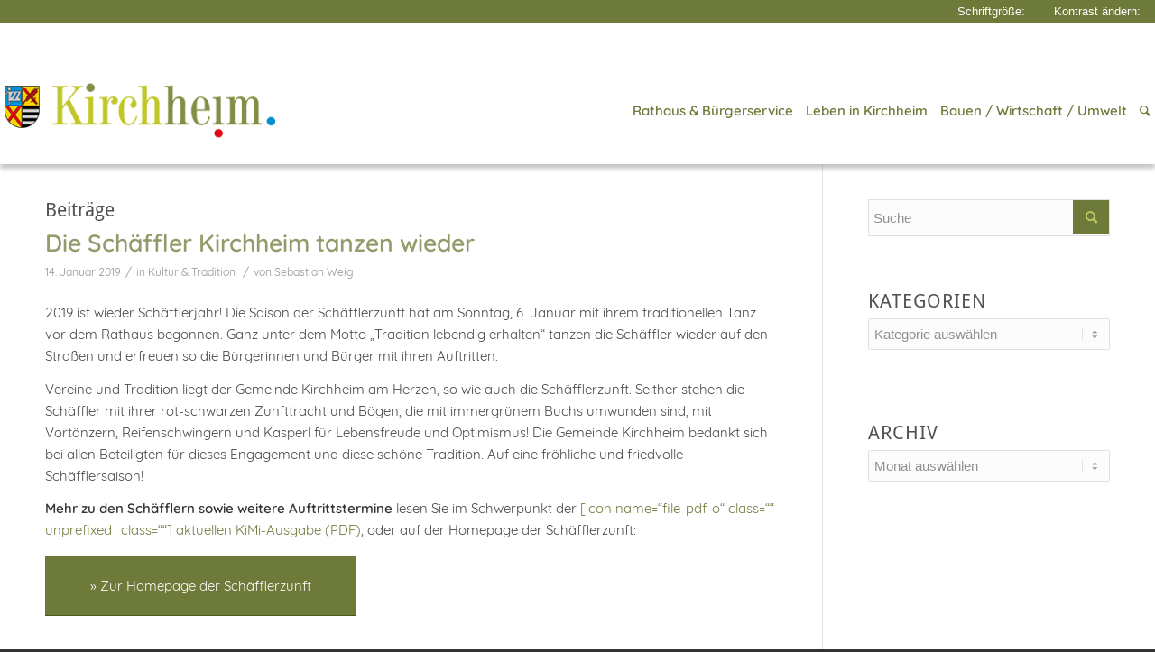

--- FILE ---
content_type: text/html; charset=UTF-8
request_url: https://www.kirchheim-heimstetten.de/tag/tracht/
body_size: 24739
content:
<!DOCTYPE html><html lang="de" class="html_stretched responsive av-preloader-disabled av-default-lightbox  html_header_top html_logo_left html_main_nav_header html_menu_right html_large html_header_sticky html_header_shrinking_disabled html_mobile_menu_tablet html_header_searchicon html_content_align_center html_header_unstick_top_disabled html_header_stretch_disabled html_minimal_header html_minimal_header_shadow html_av-submenu-hidden html_av-submenu-display-click html_av-overlay-side html_av-overlay-side-classic html_av-submenu-clone html_entry_id_13261 av-cookies-no-cookie-consent av-no-preview html_text_menu_active "><head><meta charset="UTF-8" /><meta name="viewport" content="width=device-width, initial-scale=1, maximum-scale=1"><meta name='robots' content='index, follow, max-image-preview:large, max-snippet:-1, max-video-preview:-1' /><title>Tracht Archive - Familiengemeinde Kirchheim b. München</title><link rel="canonical" href="https://www.kirchheim-heimstetten.de/tag/tracht/" /><meta property="og:locale" content="de_DE" /><meta property="og:type" content="article" /><meta property="og:title" content="Tracht Archive - Familiengemeinde Kirchheim b. München" /><meta property="og:url" content="https://www.kirchheim-heimstetten.de/tag/tracht/" /><meta property="og:site_name" content="Familiengemeinde Kirchheim b. München" /><meta name="twitter:card" content="summary_large_image" /> <script type="application/ld+json" class="yoast-schema-graph">{"@context":"https://schema.org","@graph":[{"@type":"CollectionPage","@id":"https://www.kirchheim-heimstetten.de/tag/tracht/","url":"https://www.kirchheim-heimstetten.de/tag/tracht/","name":"Tracht Archive - Familiengemeinde Kirchheim b. München","isPartOf":{"@id":"https://www.kirchheim-heimstetten.de/#website"},"primaryImageOfPage":{"@id":"https://www.kirchheim-heimstetten.de/tag/tracht/#primaryimage"},"image":{"@id":"https://www.kirchheim-heimstetten.de/tag/tracht/#primaryimage"},"thumbnailUrl":"https://www.kirchheim-heimstetten.de/wp-content/uploads/2019/01/schaefflerzunft-kirchheim_gruppenbild-2019.jpg","breadcrumb":{"@id":"https://www.kirchheim-heimstetten.de/tag/tracht/#breadcrumb"},"inLanguage":"de"},{"@type":"ImageObject","inLanguage":"de","@id":"https://www.kirchheim-heimstetten.de/tag/tracht/#primaryimage","url":"https://www.kirchheim-heimstetten.de/wp-content/uploads/2019/01/schaefflerzunft-kirchheim_gruppenbild-2019.jpg","contentUrl":"https://www.kirchheim-heimstetten.de/wp-content/uploads/2019/01/schaefflerzunft-kirchheim_gruppenbild-2019.jpg","width":900,"height":457,"caption":"Gruppenfoto der Schäfflerzunft Kirchheim 2019"},{"@type":"BreadcrumbList","@id":"https://www.kirchheim-heimstetten.de/tag/tracht/#breadcrumb","itemListElement":[{"@type":"ListItem","position":1,"name":"Startseite","item":"https://www.kirchheim-heimstetten.de/"},{"@type":"ListItem","position":2,"name":"Tracht"}]},{"@type":"WebSite","@id":"https://www.kirchheim-heimstetten.de/#website","url":"https://www.kirchheim-heimstetten.de/","name":"Familiengemeinde Kirchheim b. München","description":"Familiengemeinde Kirchheim b. München","publisher":{"@id":"https://www.kirchheim-heimstetten.de/#organization"},"potentialAction":[{"@type":"SearchAction","target":{"@type":"EntryPoint","urlTemplate":"https://www.kirchheim-heimstetten.de/?s={search_term_string}"},"query-input":{"@type":"PropertyValueSpecification","valueRequired":true,"valueName":"search_term_string"}}],"inLanguage":"de"},{"@type":"Organization","@id":"https://www.kirchheim-heimstetten.de/#organization","name":"Gemeinde Kirchheim b. München","url":"https://www.kirchheim-heimstetten.de/","logo":{"@type":"ImageObject","inLanguage":"de","@id":"https://www.kirchheim-heimstetten.de/#/schema/logo/image/","url":"https://www.kirchheim-heimstetten.de/wp-content/uploads/2016/02/logo_header.png","contentUrl":"https://www.kirchheim-heimstetten.de/wp-content/uploads/2016/02/logo_header.png","width":340,"height":75,"caption":"Gemeinde Kirchheim b. München"},"image":{"@id":"https://www.kirchheim-heimstetten.de/#/schema/logo/image/"},"sameAs":["https://de-de.facebook.com/kirchheim.heimstetten/","https://www.instagram.com/gemeinde_kirchheim/","https://www.youtube.com/c/KirchheimHeimstettenTV"]}]}</script> <link rel="alternate" type="application/rss+xml" title="Familiengemeinde Kirchheim b. München &raquo; Feed" href="https://www.kirchheim-heimstetten.de/feed/" /><link rel="alternate" type="text/calendar" title="Familiengemeinde Kirchheim b. München &raquo; iCal Feed" href="https://www.kirchheim-heimstetten.de/veranstaltungen/?ical=1" /><link rel="alternate" type="application/rss+xml" title="Familiengemeinde Kirchheim b. München &raquo; Tracht Schlagwort-Feed" href="https://www.kirchheim-heimstetten.de/tag/tracht/feed/" /><style id='wp-img-auto-sizes-contain-inline-css' type='text/css'>img:is([sizes=auto i],[sizes^="auto," i]){contain-intrinsic-size:3000px 1500px}
/*# sourceURL=wp-img-auto-sizes-contain-inline-css */</style><link rel='stylesheet' id='avia-grid-css' href='https://www.kirchheim-heimstetten.de/wp-content/themes/enfold/css/grid.css?ver=4.8.2' type='text/css' media='all' /><link rel='stylesheet' id='avia-base-css' href='https://www.kirchheim-heimstetten.de/wp-content/themes/enfold/css/base.css?ver=4.8.2' type='text/css' media='all' /><link rel='stylesheet' id='avia-layout-css' href='https://www.kirchheim-heimstetten.de/wp-content/themes/enfold/css/layout.css?ver=4.8.2' type='text/css' media='all' /><link rel='stylesheet' id='avia-module-audioplayer-css' href='https://www.kirchheim-heimstetten.de/wp-content/themes/enfold/config-templatebuilder/avia-shortcodes/audio-player/audio-player.css?ver=6.9' type='text/css' media='all' /><link rel='stylesheet' id='avia-module-blog-css' href='https://www.kirchheim-heimstetten.de/wp-content/themes/enfold/config-templatebuilder/avia-shortcodes/blog/blog.css?ver=6.9' type='text/css' media='all' /><link rel='stylesheet' id='avia-module-postslider-css' href='https://www.kirchheim-heimstetten.de/wp-content/themes/enfold/config-templatebuilder/avia-shortcodes/postslider/postslider.css?ver=6.9' type='text/css' media='all' /><link rel='stylesheet' id='avia-module-button-css' href='https://www.kirchheim-heimstetten.de/wp-content/themes/enfold/config-templatebuilder/avia-shortcodes/buttons/buttons.css?ver=6.9' type='text/css' media='all' /><link rel='stylesheet' id='avia-module-buttonrow-css' href='https://www.kirchheim-heimstetten.de/wp-content/themes/enfold/config-templatebuilder/avia-shortcodes/buttonrow/buttonrow.css?ver=6.9' type='text/css' media='all' /><link rel='stylesheet' id='avia-module-button-fullwidth-css' href='https://www.kirchheim-heimstetten.de/wp-content/themes/enfold/config-templatebuilder/avia-shortcodes/buttons_fullwidth/buttons_fullwidth.css?ver=6.9' type='text/css' media='all' /><link rel='stylesheet' id='avia-module-catalogue-css' href='https://www.kirchheim-heimstetten.de/wp-content/themes/enfold/config-templatebuilder/avia-shortcodes/catalogue/catalogue.css?ver=6.9' type='text/css' media='all' /><link rel='stylesheet' id='avia-module-comments-css' href='https://www.kirchheim-heimstetten.de/wp-content/themes/enfold/config-templatebuilder/avia-shortcodes/comments/comments.css?ver=6.9' type='text/css' media='all' /><link rel='stylesheet' id='avia-module-contact-css' href='https://www.kirchheim-heimstetten.de/wp-content/themes/enfold/config-templatebuilder/avia-shortcodes/contact/contact.css?ver=6.9' type='text/css' media='all' /><link rel='stylesheet' id='avia-module-slideshow-css' href='https://www.kirchheim-heimstetten.de/wp-content/themes/enfold/config-templatebuilder/avia-shortcodes/slideshow/slideshow.css?ver=6.9' type='text/css' media='all' /><link rel='stylesheet' id='avia-module-slideshow-contentpartner-css' href='https://www.kirchheim-heimstetten.de/wp-content/themes/enfold/config-templatebuilder/avia-shortcodes/contentslider/contentslider.css?ver=6.9' type='text/css' media='all' /><link rel='stylesheet' id='avia-module-countdown-css' href='https://www.kirchheim-heimstetten.de/wp-content/themes/enfold/config-templatebuilder/avia-shortcodes/countdown/countdown.css?ver=6.9' type='text/css' media='all' /><link rel='stylesheet' id='avia-module-events-upcoming-css' href='https://www.kirchheim-heimstetten.de/wp-content/themes/enfold/config-templatebuilder/avia-shortcodes/events_upcoming/events_upcoming.css?ver=6.9' type='text/css' media='all' /><link rel='stylesheet' id='avia-module-gallery-css' href='https://www.kirchheim-heimstetten.de/wp-content/themes/enfold/config-templatebuilder/avia-shortcodes/gallery/gallery.css?ver=6.9' type='text/css' media='all' /><link rel='stylesheet' id='avia-module-gallery-hor-css' href='https://www.kirchheim-heimstetten.de/wp-content/themes/enfold/config-templatebuilder/avia-shortcodes/gallery_horizontal/gallery_horizontal.css?ver=6.9' type='text/css' media='all' /><link rel='stylesheet' id='avia-module-maps-css' href='https://www.kirchheim-heimstetten.de/wp-content/themes/enfold/config-templatebuilder/avia-shortcodes/google_maps/google_maps.css?ver=6.9' type='text/css' media='all' /><link rel='stylesheet' id='avia-module-gridrow-css' href='https://www.kirchheim-heimstetten.de/wp-content/themes/enfold/config-templatebuilder/avia-shortcodes/grid_row/grid_row.css?ver=6.9' type='text/css' media='all' /><link rel='stylesheet' id='avia-module-heading-css' href='https://www.kirchheim-heimstetten.de/wp-content/themes/enfold/config-templatebuilder/avia-shortcodes/heading/heading.css?ver=6.9' type='text/css' media='all' /><link rel='stylesheet' id='avia-module-rotator-css' href='https://www.kirchheim-heimstetten.de/wp-content/themes/enfold/config-templatebuilder/avia-shortcodes/headline_rotator/headline_rotator.css?ver=6.9' type='text/css' media='all' /><link rel='stylesheet' id='avia-module-hr-css' href='https://www.kirchheim-heimstetten.de/wp-content/themes/enfold/config-templatebuilder/avia-shortcodes/hr/hr.css?ver=6.9' type='text/css' media='all' /><link rel='stylesheet' id='avia-module-icon-css' href='https://www.kirchheim-heimstetten.de/wp-content/themes/enfold/config-templatebuilder/avia-shortcodes/icon/icon.css?ver=6.9' type='text/css' media='all' /><link rel='stylesheet' id='avia-module-iconbox-css' href='https://www.kirchheim-heimstetten.de/wp-content/themes/enfold/config-templatebuilder/avia-shortcodes/iconbox/iconbox.css?ver=6.9' type='text/css' media='all' /><link rel='stylesheet' id='avia-module-icongrid-css' href='https://www.kirchheim-heimstetten.de/wp-content/themes/enfold/config-templatebuilder/avia-shortcodes/icongrid/icongrid.css?ver=6.9' type='text/css' media='all' /><link rel='stylesheet' id='avia-module-iconlist-css' href='https://www.kirchheim-heimstetten.de/wp-content/themes/enfold/config-templatebuilder/avia-shortcodes/iconlist/iconlist.css?ver=6.9' type='text/css' media='all' /><link rel='stylesheet' id='avia-module-image-css' href='https://www.kirchheim-heimstetten.de/wp-content/themes/enfold/config-templatebuilder/avia-shortcodes/image/image.css?ver=6.9' type='text/css' media='all' /><link rel='stylesheet' id='avia-module-hotspot-css' href='https://www.kirchheim-heimstetten.de/wp-content/themes/enfold/config-templatebuilder/avia-shortcodes/image_hotspots/image_hotspots.css?ver=6.9' type='text/css' media='all' /><link rel='stylesheet' id='avia-module-magazine-css' href='https://www.kirchheim-heimstetten.de/wp-content/themes/enfold/config-templatebuilder/avia-shortcodes/magazine/magazine.css?ver=6.9' type='text/css' media='all' /><link rel='stylesheet' id='avia-module-masonry-css' href='https://www.kirchheim-heimstetten.de/wp-content/themes/enfold/config-templatebuilder/avia-shortcodes/masonry_entries/masonry_entries.css?ver=6.9' type='text/css' media='all' /><link rel='stylesheet' id='avia-siteloader-css' href='https://www.kirchheim-heimstetten.de/wp-content/themes/enfold/css/avia-snippet-site-preloader.css?ver=6.9' type='text/css' media='all' /><link rel='stylesheet' id='avia-module-menu-css' href='https://www.kirchheim-heimstetten.de/wp-content/themes/enfold/config-templatebuilder/avia-shortcodes/menu/menu.css?ver=6.9' type='text/css' media='all' /><link rel='stylesheet' id='avia-modfule-notification-css' href='https://www.kirchheim-heimstetten.de/wp-content/themes/enfold/config-templatebuilder/avia-shortcodes/notification/notification.css?ver=6.9' type='text/css' media='all' /><link rel='stylesheet' id='avia-module-numbers-css' href='https://www.kirchheim-heimstetten.de/wp-content/themes/enfold/config-templatebuilder/avia-shortcodes/numbers/numbers.css?ver=6.9' type='text/css' media='all' /><link rel='stylesheet' id='avia-module-portfolio-css' href='https://www.kirchheim-heimstetten.de/wp-content/themes/enfold/config-templatebuilder/avia-shortcodes/portfolio/portfolio.css?ver=6.9' type='text/css' media='all' /><link rel='stylesheet' id='avia-module-post-metadata-css' href='https://www.kirchheim-heimstetten.de/wp-content/themes/enfold/config-templatebuilder/avia-shortcodes/post_metadata/post_metadata.css?ver=6.9' type='text/css' media='all' /><link rel='stylesheet' id='avia-module-progress-bar-css' href='https://www.kirchheim-heimstetten.de/wp-content/themes/enfold/config-templatebuilder/avia-shortcodes/progressbar/progressbar.css?ver=6.9' type='text/css' media='all' /><link rel='stylesheet' id='avia-module-promobox-css' href='https://www.kirchheim-heimstetten.de/wp-content/themes/enfold/config-templatebuilder/avia-shortcodes/promobox/promobox.css?ver=6.9' type='text/css' media='all' /><link rel='stylesheet' id='avia-sc-search-css' href='https://www.kirchheim-heimstetten.de/wp-content/themes/enfold/config-templatebuilder/avia-shortcodes/search/search.css?ver=6.9' type='text/css' media='all' /><link rel='stylesheet' id='avia-module-slideshow-accordion-css' href='https://www.kirchheim-heimstetten.de/wp-content/themes/enfold/config-templatebuilder/avia-shortcodes/slideshow_accordion/slideshow_accordion.css?ver=6.9' type='text/css' media='all' /><link rel='stylesheet' id='avia-module-slideshow-feature-image-css' href='https://www.kirchheim-heimstetten.de/wp-content/themes/enfold/config-templatebuilder/avia-shortcodes/slideshow_feature_image/slideshow_feature_image.css?ver=6.9' type='text/css' media='all' /><link rel='stylesheet' id='avia-module-slideshow-fullsize-css' href='https://www.kirchheim-heimstetten.de/wp-content/themes/enfold/config-templatebuilder/avia-shortcodes/slideshow_fullsize/slideshow_fullsize.css?ver=6.9' type='text/css' media='all' /><link rel='stylesheet' id='avia-module-slideshow-fullscreen-css' href='https://www.kirchheim-heimstetten.de/wp-content/themes/enfold/config-templatebuilder/avia-shortcodes/slideshow_fullscreen/slideshow_fullscreen.css?ver=6.9' type='text/css' media='all' /><link rel='stylesheet' id='avia-module-slideshow-ls-css' href='https://www.kirchheim-heimstetten.de/wp-content/themes/enfold/config-templatebuilder/avia-shortcodes/slideshow_layerslider/slideshow_layerslider.css?ver=6.9' type='text/css' media='all' /><link rel='stylesheet' id='avia-module-social-css' href='https://www.kirchheim-heimstetten.de/wp-content/themes/enfold/config-templatebuilder/avia-shortcodes/social_share/social_share.css?ver=6.9' type='text/css' media='all' /><link rel='stylesheet' id='avia-module-tabsection-css' href='https://www.kirchheim-heimstetten.de/wp-content/themes/enfold/config-templatebuilder/avia-shortcodes/tab_section/tab_section.css?ver=6.9' type='text/css' media='all' /><link rel='stylesheet' id='avia-module-table-css' href='https://www.kirchheim-heimstetten.de/wp-content/themes/enfold/config-templatebuilder/avia-shortcodes/table/table.css?ver=6.9' type='text/css' media='all' /><link rel='stylesheet' id='avia-module-tabs-css' href='https://www.kirchheim-heimstetten.de/wp-content/themes/enfold/config-templatebuilder/avia-shortcodes/tabs/tabs.css?ver=6.9' type='text/css' media='all' /><link rel='stylesheet' id='avia-module-team-css' href='https://www.kirchheim-heimstetten.de/wp-content/themes/enfold/config-templatebuilder/avia-shortcodes/team/team.css?ver=6.9' type='text/css' media='all' /><link rel='stylesheet' id='avia-module-testimonials-css' href='https://www.kirchheim-heimstetten.de/wp-content/themes/enfold/config-templatebuilder/avia-shortcodes/testimonials/testimonials.css?ver=6.9' type='text/css' media='all' /><link rel='stylesheet' id='avia-module-timeline-css' href='https://www.kirchheim-heimstetten.de/wp-content/themes/enfold/config-templatebuilder/avia-shortcodes/timeline/timeline.css?ver=6.9' type='text/css' media='all' /><link rel='stylesheet' id='avia-module-toggles-css' href='https://www.kirchheim-heimstetten.de/wp-content/themes/enfold/config-templatebuilder/avia-shortcodes/toggles/toggles.css?ver=6.9' type='text/css' media='all' /><link rel='stylesheet' id='avia-module-video-css' href='https://www.kirchheim-heimstetten.de/wp-content/themes/enfold/config-templatebuilder/avia-shortcodes/video/video.css?ver=6.9' type='text/css' media='all' /><style id='wp-emoji-styles-inline-css' type='text/css'>img.wp-smiley, img.emoji {
		display: inline !important;
		border: none !important;
		box-shadow: none !important;
		height: 1em !important;
		width: 1em !important;
		margin: 0 0.07em !important;
		vertical-align: -0.1em !important;
		background: none !important;
		padding: 0 !important;
	}
/*# sourceURL=wp-emoji-styles-inline-css */</style><link rel='stylesheet' id='wp-block-library-css' href='https://www.kirchheim-heimstetten.de/wp-includes/css/dist/block-library/style.min.css?ver=6.9' type='text/css' media='all' /><style id='global-styles-inline-css' type='text/css'>:root{--wp--preset--aspect-ratio--square: 1;--wp--preset--aspect-ratio--4-3: 4/3;--wp--preset--aspect-ratio--3-4: 3/4;--wp--preset--aspect-ratio--3-2: 3/2;--wp--preset--aspect-ratio--2-3: 2/3;--wp--preset--aspect-ratio--16-9: 16/9;--wp--preset--aspect-ratio--9-16: 9/16;--wp--preset--color--black: #000000;--wp--preset--color--cyan-bluish-gray: #abb8c3;--wp--preset--color--white: #ffffff;--wp--preset--color--pale-pink: #f78da7;--wp--preset--color--vivid-red: #cf2e2e;--wp--preset--color--luminous-vivid-orange: #ff6900;--wp--preset--color--luminous-vivid-amber: #fcb900;--wp--preset--color--light-green-cyan: #7bdcb5;--wp--preset--color--vivid-green-cyan: #00d084;--wp--preset--color--pale-cyan-blue: #8ed1fc;--wp--preset--color--vivid-cyan-blue: #0693e3;--wp--preset--color--vivid-purple: #9b51e0;--wp--preset--gradient--vivid-cyan-blue-to-vivid-purple: linear-gradient(135deg,rgb(6,147,227) 0%,rgb(155,81,224) 100%);--wp--preset--gradient--light-green-cyan-to-vivid-green-cyan: linear-gradient(135deg,rgb(122,220,180) 0%,rgb(0,208,130) 100%);--wp--preset--gradient--luminous-vivid-amber-to-luminous-vivid-orange: linear-gradient(135deg,rgb(252,185,0) 0%,rgb(255,105,0) 100%);--wp--preset--gradient--luminous-vivid-orange-to-vivid-red: linear-gradient(135deg,rgb(255,105,0) 0%,rgb(207,46,46) 100%);--wp--preset--gradient--very-light-gray-to-cyan-bluish-gray: linear-gradient(135deg,rgb(238,238,238) 0%,rgb(169,184,195) 100%);--wp--preset--gradient--cool-to-warm-spectrum: linear-gradient(135deg,rgb(74,234,220) 0%,rgb(151,120,209) 20%,rgb(207,42,186) 40%,rgb(238,44,130) 60%,rgb(251,105,98) 80%,rgb(254,248,76) 100%);--wp--preset--gradient--blush-light-purple: linear-gradient(135deg,rgb(255,206,236) 0%,rgb(152,150,240) 100%);--wp--preset--gradient--blush-bordeaux: linear-gradient(135deg,rgb(254,205,165) 0%,rgb(254,45,45) 50%,rgb(107,0,62) 100%);--wp--preset--gradient--luminous-dusk: linear-gradient(135deg,rgb(255,203,112) 0%,rgb(199,81,192) 50%,rgb(65,88,208) 100%);--wp--preset--gradient--pale-ocean: linear-gradient(135deg,rgb(255,245,203) 0%,rgb(182,227,212) 50%,rgb(51,167,181) 100%);--wp--preset--gradient--electric-grass: linear-gradient(135deg,rgb(202,248,128) 0%,rgb(113,206,126) 100%);--wp--preset--gradient--midnight: linear-gradient(135deg,rgb(2,3,129) 0%,rgb(40,116,252) 100%);--wp--preset--font-size--small: 13px;--wp--preset--font-size--medium: 20px;--wp--preset--font-size--large: 36px;--wp--preset--font-size--x-large: 42px;--wp--preset--spacing--20: 0.44rem;--wp--preset--spacing--30: 0.67rem;--wp--preset--spacing--40: 1rem;--wp--preset--spacing--50: 1.5rem;--wp--preset--spacing--60: 2.25rem;--wp--preset--spacing--70: 3.38rem;--wp--preset--spacing--80: 5.06rem;--wp--preset--shadow--natural: 6px 6px 9px rgba(0, 0, 0, 0.2);--wp--preset--shadow--deep: 12px 12px 50px rgba(0, 0, 0, 0.4);--wp--preset--shadow--sharp: 6px 6px 0px rgba(0, 0, 0, 0.2);--wp--preset--shadow--outlined: 6px 6px 0px -3px rgb(255, 255, 255), 6px 6px rgb(0, 0, 0);--wp--preset--shadow--crisp: 6px 6px 0px rgb(0, 0, 0);}:where(.is-layout-flex){gap: 0.5em;}:where(.is-layout-grid){gap: 0.5em;}body .is-layout-flex{display: flex;}.is-layout-flex{flex-wrap: wrap;align-items: center;}.is-layout-flex > :is(*, div){margin: 0;}body .is-layout-grid{display: grid;}.is-layout-grid > :is(*, div){margin: 0;}:where(.wp-block-columns.is-layout-flex){gap: 2em;}:where(.wp-block-columns.is-layout-grid){gap: 2em;}:where(.wp-block-post-template.is-layout-flex){gap: 1.25em;}:where(.wp-block-post-template.is-layout-grid){gap: 1.25em;}.has-black-color{color: var(--wp--preset--color--black) !important;}.has-cyan-bluish-gray-color{color: var(--wp--preset--color--cyan-bluish-gray) !important;}.has-white-color{color: var(--wp--preset--color--white) !important;}.has-pale-pink-color{color: var(--wp--preset--color--pale-pink) !important;}.has-vivid-red-color{color: var(--wp--preset--color--vivid-red) !important;}.has-luminous-vivid-orange-color{color: var(--wp--preset--color--luminous-vivid-orange) !important;}.has-luminous-vivid-amber-color{color: var(--wp--preset--color--luminous-vivid-amber) !important;}.has-light-green-cyan-color{color: var(--wp--preset--color--light-green-cyan) !important;}.has-vivid-green-cyan-color{color: var(--wp--preset--color--vivid-green-cyan) !important;}.has-pale-cyan-blue-color{color: var(--wp--preset--color--pale-cyan-blue) !important;}.has-vivid-cyan-blue-color{color: var(--wp--preset--color--vivid-cyan-blue) !important;}.has-vivid-purple-color{color: var(--wp--preset--color--vivid-purple) !important;}.has-black-background-color{background-color: var(--wp--preset--color--black) !important;}.has-cyan-bluish-gray-background-color{background-color: var(--wp--preset--color--cyan-bluish-gray) !important;}.has-white-background-color{background-color: var(--wp--preset--color--white) !important;}.has-pale-pink-background-color{background-color: var(--wp--preset--color--pale-pink) !important;}.has-vivid-red-background-color{background-color: var(--wp--preset--color--vivid-red) !important;}.has-luminous-vivid-orange-background-color{background-color: var(--wp--preset--color--luminous-vivid-orange) !important;}.has-luminous-vivid-amber-background-color{background-color: var(--wp--preset--color--luminous-vivid-amber) !important;}.has-light-green-cyan-background-color{background-color: var(--wp--preset--color--light-green-cyan) !important;}.has-vivid-green-cyan-background-color{background-color: var(--wp--preset--color--vivid-green-cyan) !important;}.has-pale-cyan-blue-background-color{background-color: var(--wp--preset--color--pale-cyan-blue) !important;}.has-vivid-cyan-blue-background-color{background-color: var(--wp--preset--color--vivid-cyan-blue) !important;}.has-vivid-purple-background-color{background-color: var(--wp--preset--color--vivid-purple) !important;}.has-black-border-color{border-color: var(--wp--preset--color--black) !important;}.has-cyan-bluish-gray-border-color{border-color: var(--wp--preset--color--cyan-bluish-gray) !important;}.has-white-border-color{border-color: var(--wp--preset--color--white) !important;}.has-pale-pink-border-color{border-color: var(--wp--preset--color--pale-pink) !important;}.has-vivid-red-border-color{border-color: var(--wp--preset--color--vivid-red) !important;}.has-luminous-vivid-orange-border-color{border-color: var(--wp--preset--color--luminous-vivid-orange) !important;}.has-luminous-vivid-amber-border-color{border-color: var(--wp--preset--color--luminous-vivid-amber) !important;}.has-light-green-cyan-border-color{border-color: var(--wp--preset--color--light-green-cyan) !important;}.has-vivid-green-cyan-border-color{border-color: var(--wp--preset--color--vivid-green-cyan) !important;}.has-pale-cyan-blue-border-color{border-color: var(--wp--preset--color--pale-cyan-blue) !important;}.has-vivid-cyan-blue-border-color{border-color: var(--wp--preset--color--vivid-cyan-blue) !important;}.has-vivid-purple-border-color{border-color: var(--wp--preset--color--vivid-purple) !important;}.has-vivid-cyan-blue-to-vivid-purple-gradient-background{background: var(--wp--preset--gradient--vivid-cyan-blue-to-vivid-purple) !important;}.has-light-green-cyan-to-vivid-green-cyan-gradient-background{background: var(--wp--preset--gradient--light-green-cyan-to-vivid-green-cyan) !important;}.has-luminous-vivid-amber-to-luminous-vivid-orange-gradient-background{background: var(--wp--preset--gradient--luminous-vivid-amber-to-luminous-vivid-orange) !important;}.has-luminous-vivid-orange-to-vivid-red-gradient-background{background: var(--wp--preset--gradient--luminous-vivid-orange-to-vivid-red) !important;}.has-very-light-gray-to-cyan-bluish-gray-gradient-background{background: var(--wp--preset--gradient--very-light-gray-to-cyan-bluish-gray) !important;}.has-cool-to-warm-spectrum-gradient-background{background: var(--wp--preset--gradient--cool-to-warm-spectrum) !important;}.has-blush-light-purple-gradient-background{background: var(--wp--preset--gradient--blush-light-purple) !important;}.has-blush-bordeaux-gradient-background{background: var(--wp--preset--gradient--blush-bordeaux) !important;}.has-luminous-dusk-gradient-background{background: var(--wp--preset--gradient--luminous-dusk) !important;}.has-pale-ocean-gradient-background{background: var(--wp--preset--gradient--pale-ocean) !important;}.has-electric-grass-gradient-background{background: var(--wp--preset--gradient--electric-grass) !important;}.has-midnight-gradient-background{background: var(--wp--preset--gradient--midnight) !important;}.has-small-font-size{font-size: var(--wp--preset--font-size--small) !important;}.has-medium-font-size{font-size: var(--wp--preset--font-size--medium) !important;}.has-large-font-size{font-size: var(--wp--preset--font-size--large) !important;}.has-x-large-font-size{font-size: var(--wp--preset--font-size--x-large) !important;}
/*# sourceURL=global-styles-inline-css */</style><style id='classic-theme-styles-inline-css' type='text/css'>/*! This file is auto-generated */
.wp-block-button__link{color:#fff;background-color:#32373c;border-radius:9999px;box-shadow:none;text-decoration:none;padding:calc(.667em + 2px) calc(1.333em + 2px);font-size:1.125em}.wp-block-file__button{background:#32373c;color:#fff;text-decoration:none}
/*# sourceURL=/wp-includes/css/classic-themes.min.css */</style><link rel='stylesheet' id='wpa-style-css' href='https://www.kirchheim-heimstetten.de/wp-content/plugins/wp-accessibility/css/wpa-style.css?ver=2.2.6' type='text/css' media='all' /><style id='wpa-style-inline-css' type='text/css'>:root { --admin-bar-top : 7px; }
/*# sourceURL=wpa-style-inline-css */</style><link rel='stylesheet' id='avia-scs-css' href='https://www.kirchheim-heimstetten.de/wp-content/themes/enfold/css/shortcodes.css?ver=4.8.2' type='text/css' media='all' /><link rel='stylesheet' id='avia-popup-css-css' href='https://www.kirchheim-heimstetten.de/wp-content/themes/enfold/js/aviapopup/magnific-popup.css?ver=4.8.2' type='text/css' media='screen' /><link rel='stylesheet' id='avia-lightbox-css' href='https://www.kirchheim-heimstetten.de/wp-content/themes/enfold/css/avia-snippet-lightbox.css?ver=4.8.2' type='text/css' media='screen' /><link rel='stylesheet' id='avia-widget-css-css' href='https://www.kirchheim-heimstetten.de/wp-content/themes/enfold/css/avia-snippet-widget.css?ver=4.8.2' type='text/css' media='screen' /><link rel='stylesheet' id='avia-dynamic-css' href='https://www.kirchheim-heimstetten.de/wp-content/uploads/dynamic_avia/kirchheim.css?ver=63e42df21c023' type='text/css' media='all' /><link rel='stylesheet' id='avia-custom-css' href='https://www.kirchheim-heimstetten.de/wp-content/themes/enfold/css/custom.css?ver=4.8.2' type='text/css' media='all' /><link rel='stylesheet' id='avia-style-css' href='https://www.kirchheim-heimstetten.de/wp-content/themes/enfold_child/style.css?ver=4.8.2' type='text/css' media='all' /><link rel='stylesheet' id='borlabs-cookie-css' href='https://www.kirchheim-heimstetten.de/wp-content/cache/borlabs-cookie/borlabs-cookie_1_de.css?ver=2.2.45-15' type='text/css' media='all' /><link rel='stylesheet' id='tablepress-default-css' href='https://www.kirchheim-heimstetten.de/wp-content/tablepress-combined.min.css?ver=115' type='text/css' media='all' /><link rel='stylesheet' id='tablepress-responsive-tables-css' href='https://www.kirchheim-heimstetten.de/wp-content/plugins/tablepress-responsive-tables/css/tablepress-responsive.min.css?ver=1.8' type='text/css' media='all' /><link rel='stylesheet' id='avia-events-cal-css' href='https://www.kirchheim-heimstetten.de/wp-content/themes/enfold/config-events-calendar/event-mod.css?ver=6.9' type='text/css' media='all' /><link rel='stylesheet' id='__EPYT__style-css' href='https://www.kirchheim-heimstetten.de/wp-content/plugins/youtube-embed-plus/styles/ytprefs.min.css?ver=14.2.4' type='text/css' media='all' /><style id='__EPYT__style-inline-css' type='text/css'>.epyt-gallery-thumb {
                        width: 100%;
                }
                
/*# sourceURL=__EPYT__style-inline-css */</style> <script type="text/javascript" src="https://www.kirchheim-heimstetten.de/wp-includes/js/jquery/jquery.min.js?ver=3.7.1" id="jquery-core-js"></script> <script type="text/javascript" src="https://www.kirchheim-heimstetten.de/wp-includes/js/jquery/jquery-migrate.min.js?ver=3.4.1" id="jquery-migrate-js"></script> <script type="text/javascript" src="https://www.kirchheim-heimstetten.de/wp-content/themes/enfold_child/assets/js/kh-frontend.js?ver=2" id="kh-frontend-js"></script> <script type="text/javascript" src="https://www.kirchheim-heimstetten.de/wp-content/themes/enfold/js/avia-compat.js?ver=4.8.2" id="avia-compat-js"></script> <script type="text/javascript" id="borlabs-cookie-prioritize-js-extra">var borlabsCookiePrioritized = {"domain":"www.kirchheim-heimstetten.de","path":"/","version":"1","bots":"1","optInJS":{"statistics":{"matomo":"[base64]"}}};
//# sourceURL=borlabs-cookie-prioritize-js-extra</script> <script type="text/javascript" src="https://www.kirchheim-heimstetten.de/wp-content/plugins/borlabs-cookie/assets/javascript/borlabs-cookie-prioritize.min.js?ver=2.2.45" id="borlabs-cookie-prioritize-js"></script> <script type="text/javascript" id="__ytprefs__-js-extra">var _EPYT_ = {"ajaxurl":"https://www.kirchheim-heimstetten.de/wp-admin/admin-ajax.php","security":"2c2b74cc54","gallery_scrolloffset":"20","eppathtoscripts":"https://www.kirchheim-heimstetten.de/wp-content/plugins/youtube-embed-plus/scripts/","eppath":"https://www.kirchheim-heimstetten.de/wp-content/plugins/youtube-embed-plus/","epresponsiveselector":"[\"iframe.__youtube_prefs_widget__\"]","epdovol":"1","version":"14.2.4","evselector":"iframe.__youtube_prefs__[src], iframe[src*=\"youtube.com/embed/\"], iframe[src*=\"youtube-nocookie.com/embed/\"]","ajax_compat":"","maxres_facade":"eager","ytapi_load":"light","pause_others":"","stopMobileBuffer":"1","facade_mode":"","not_live_on_channel":""};
//# sourceURL=__ytprefs__-js-extra</script> <script type="text/javascript" src="https://www.kirchheim-heimstetten.de/wp-content/plugins/youtube-embed-plus/scripts/ytprefs.min.js?ver=14.2.4" id="__ytprefs__-js"></script> <script type="text/javascript" src="https://www.kirchheim-heimstetten.de/wp-content/plugins/youtube-embed-plus/scripts/jquery.cookie.min.js?ver=14.2.4" id="__jquery_cookie__-js"></script> <link rel="https://api.w.org/" href="https://www.kirchheim-heimstetten.de/wp-json/" /><link rel="alternate" title="JSON" type="application/json" href="https://www.kirchheim-heimstetten.de/wp-json/wp/v2/tags/2482" /><link rel="EditURI" type="application/rsd+xml" title="RSD" href="https://www.kirchheim-heimstetten.de/xmlrpc.php?rsd" /><meta name="generator" content="WordPress 6.9" /> <script type="text/javascript" src="//cdn-eu.readspeaker.com/script/12270/webReader/webReader.js?pids=wr" id="rs_req_Init"></script> <script type="text/javascript">(function(url){
	if(/(?:Chrome\/26\.0\.1410\.63 Safari\/537\.31|WordfenceTestMonBot)/.test(navigator.userAgent)){ return; }
	var addEvent = function(evt, handler) {
		if (window.addEventListener) {
			document.addEventListener(evt, handler, false);
		} else if (window.attachEvent) {
			document.attachEvent('on' + evt, handler);
		}
	};
	var removeEvent = function(evt, handler) {
		if (window.removeEventListener) {
			document.removeEventListener(evt, handler, false);
		} else if (window.detachEvent) {
			document.detachEvent('on' + evt, handler);
		}
	};
	var evts = 'contextmenu dblclick drag dragend dragenter dragleave dragover dragstart drop keydown keypress keyup mousedown mousemove mouseout mouseover mouseup mousewheel scroll'.split(' ');
	var logHuman = function() {
		if (window.wfLogHumanRan) { return; }
		window.wfLogHumanRan = true;
		var wfscr = document.createElement('script');
		wfscr.type = 'text/javascript';
		wfscr.async = true;
		wfscr.src = url + '&r=' + Math.random();
		(document.getElementsByTagName('head')[0]||document.getElementsByTagName('body')[0]).appendChild(wfscr);
		for (var i = 0; i < evts.length; i++) {
			removeEvent(evts[i], logHuman);
		}
	};
	for (var i = 0; i < evts.length; i++) {
		addEvent(evts[i], logHuman);
	}
})('//www.kirchheim-heimstetten.de/?wordfence_lh=1&hid=3460D6F00532401B4D3BE52D707E8A0C');</script><meta name="tec-api-version" content="v1"><meta name="tec-api-origin" content="https://www.kirchheim-heimstetten.de"><link rel="alternate" href="https://www.kirchheim-heimstetten.de/wp-json/tribe/events/v1/events/?tags=tracht" /><link rel="profile" href="http://gmpg.org/xfn/11" /><link rel="alternate" type="application/rss+xml" title="Familiengemeinde Kirchheim b. München RSS2 Feed" href="https://www.kirchheim-heimstetten.de/feed/" /><link rel="pingback" href="https://www.kirchheim-heimstetten.de/xmlrpc.php" /> <!--[if lt IE 9]><script src="https://www.kirchheim-heimstetten.de/wp-content/themes/enfold/js/html5shiv.js"></script><![endif]--><link rel="icon" href="https://www.kirchheim-heimstetten.de/wp-content/uploads/2015/03/favicon.png" type="image/png"><style type="text/css" id="wp-custom-css">/** WPFORMS Input Textarea **/
.wpforms-form input, .wpforms-form textarea{
 color:#666666!important;
 font-size: 13pt!important;
 font-family: 'quicksand', 'HelveticaNeue', 'Helvetica Neue', 'Helvetica-Neue', Helvetica, Arial, sans-serif!important;
}</style><style type='text/css'>@font-face {font-family: 'entypo-fontello'; font-weight: normal; font-style: normal; font-display: auto;
src: url('https://www.kirchheim-heimstetten.de/wp-content/themes/enfold/config-templatebuilder/avia-template-builder/assets/fonts/entypo-fontello.woff2') format('woff2'),
url('https://www.kirchheim-heimstetten.de/wp-content/themes/enfold/config-templatebuilder/avia-template-builder/assets/fonts/entypo-fontello.woff') format('woff'),
url('https://www.kirchheim-heimstetten.de/wp-content/themes/enfold/config-templatebuilder/avia-template-builder/assets/fonts/entypo-fontello.ttf') format('truetype'), 
url('https://www.kirchheim-heimstetten.de/wp-content/themes/enfold/config-templatebuilder/avia-template-builder/assets/fonts/entypo-fontello.svg#entypo-fontello') format('svg'),
url('https://www.kirchheim-heimstetten.de/wp-content/themes/enfold/config-templatebuilder/avia-template-builder/assets/fonts/entypo-fontello.eot'),
url('https://www.kirchheim-heimstetten.de/wp-content/themes/enfold/config-templatebuilder/avia-template-builder/assets/fonts/entypo-fontello.eot?#iefix') format('embedded-opentype');
} #top .avia-font-entypo-fontello, body .avia-font-entypo-fontello, html body [data-av_iconfont='entypo-fontello']:before{ font-family: 'entypo-fontello'; }

@font-face {font-family: 'icomoon'; font-weight: normal; font-style: normal; font-display: auto;
src: url('https://www.kirchheim-heimstetten.de/wp-content/uploads/avia_fonts/icomoon/icomoon.woff2') format('woff2'),
url('https://www.kirchheim-heimstetten.de/wp-content/uploads/avia_fonts/icomoon/icomoon.woff') format('woff'),
url('https://www.kirchheim-heimstetten.de/wp-content/uploads/avia_fonts/icomoon/icomoon.ttf') format('truetype'), 
url('https://www.kirchheim-heimstetten.de/wp-content/uploads/avia_fonts/icomoon/icomoon.svg#icomoon') format('svg'),
url('https://www.kirchheim-heimstetten.de/wp-content/uploads/avia_fonts/icomoon/icomoon.eot'),
url('https://www.kirchheim-heimstetten.de/wp-content/uploads/avia_fonts/icomoon/icomoon.eot?#iefix') format('embedded-opentype');
} #top .avia-font-icomoon, body .avia-font-icomoon, html body [data-av_iconfont='icomoon']:before{ font-family: 'icomoon'; }

@font-face {font-family: 'fontello'; font-weight: normal; font-style: normal; font-display: auto;
src: url('https://www.kirchheim-heimstetten.de/wp-content/uploads/avia_fonts/fontello/fontello.woff2') format('woff2'),
url('https://www.kirchheim-heimstetten.de/wp-content/uploads/avia_fonts/fontello/fontello.woff') format('woff'),
url('https://www.kirchheim-heimstetten.de/wp-content/uploads/avia_fonts/fontello/fontello.ttf') format('truetype'), 
url('https://www.kirchheim-heimstetten.de/wp-content/uploads/avia_fonts/fontello/fontello.svg#fontello') format('svg'),
url('https://www.kirchheim-heimstetten.de/wp-content/uploads/avia_fonts/fontello/fontello.eot'),
url('https://www.kirchheim-heimstetten.de/wp-content/uploads/avia_fonts/fontello/fontello.eot?#iefix') format('embedded-opentype');
} #top .avia-font-fontello, body .avia-font-fontello, html body [data-av_iconfont='fontello']:before{ font-family: 'fontello'; }</style></head><body id="top" class="archive tag tag-tracht tag-2482 wp-theme-enfold wp-child-theme-enfold_child rtl_columns stretched droid_sans desktop chrome tribe-no-js avia-responsive-images-support av-recaptcha-enabled av-google-badge-hide"><div id='wrap_all'><header id='header' class=' header_color light_bg_color  av_header_top av_logo_left av_main_nav_header av_menu_right av_large av_header_sticky av_header_shrinking_disabled av_header_stretch_disabled av_mobile_menu_tablet av_header_searchicon av_header_unstick_top_disabled av_minimal_header av_minimal_header_shadow av_bottom_nav_disabled  av_alternate_logo_active av_header_border_disabled' > <a id="advanced_menu_toggle" href="#" aria-hidden='true' data-av_icon='' data-av_iconfont='entypo-fontello'></a><a id="advanced_menu_hide" href="#" 	aria-hidden='true' data-av_icon='' data-av_iconfont='entypo-fontello'></a><div  id='header_main' class='container_wrap container_wrap_logo'><div class='container accessible-container'><div class='inner-container'><div class="a11y-responsive   ltr  default a11y-toolbar-widget"><ul><li><button type="button" class="a11y-toggle a11y-toggle-contrast toggle-contrast" data-id="is_normal_contrast" aria-pressed="false"><span class="offscreen">Umschalten auf hohe Kontraste</span> <span class="aticon aticon-adjust" aria-hidden="true"></span></button></li><li><button type="button" class="a11y-toggle a11y-toggle-fontsize toggle-fontsize" data-id="is_normal_fontsize" aria-pressed="false"><span class="offscreen">Schrift vergrößern</span> <span class="aticon aticon-font" aria-hidden="true"></span></button></li></ul></div></div></div><div class='container'><div class='inner-container'> <strong class='logo'><a href='https://www.kirchheim-heimstetten.de/'><img src="https://www.kirchheim-heimstetten.de/wp-content/uploads/2016/02/logo_header-300x66.png" height="100" width="300" alt='Familiengemeinde Kirchheim b. München' title='' /></a></strong><strong class="logo-responsive"><img src="/wp-content/uploads/Kirchheim_Wappen_white.png" alt="Familiengemeinde Kirchheim b. München" class="alternate-responsive-logo" /></strong><nav class='main_menu' data-selectname='Wähle eine Seite' ><div class="avia-menu av-main-nav-wrap"><ul id="avia-menu" class="menu av-main-nav"><li id="menu-item-2262" class="menu-item menu-item-type-post_type menu-item-object-page menu-item-has-children menu-item-mega-parent  menu-item-top-level menu-item-top-level-1"><a href="https://www.kirchheim-heimstetten.de/rathaus/"><span class="avia-bullet"></span><span class="avia-menu-text">Rathaus &#038; Bürgerservice</span><span class="avia-menu-fx"><span class="avia-arrow-wrap"><span class="avia-arrow"></span></span></span></a><div class='avia_mega_div avia_mega4 twelve units'><ul class="sub-menu"><li id="menu-item-11863" class="menu-item menu-item-type-custom menu-item-object-custom menu-item-has-children avia_mega_menu_columns_4 three units  avia_mega_menu_columns_first"><span class='mega_menu_title heading-color av-special-font'>AKTUELLES</span><ul class="sub-menu"><li id="menu-item-10587" class="menu-item menu-item-type-post_type menu-item-object-page"><a href="https://www.kirchheim-heimstetten.de/aktuelles/"><span class="avia-bullet"></span><span class="avia-menu-text">Aktuelle Nachrichten</span></a></li><li id="menu-item-2666" class="menu-item menu-item-type-post_type menu-item-object-page"><a href="https://www.kirchheim-heimstetten.de/rathaus/stellenangebote/"><span class="avia-bullet"></span><span class="avia-menu-text">Stellenangebote</span></a></li><li id="menu-item-40530" class="menu-item menu-item-type-post_type menu-item-object-page"><a href="https://www.kirchheim-heimstetten.de/ortspark"><span class="avia-bullet"></span><span class="avia-menu-text">Der Ortspark</span></a></li><li id="menu-item-10517" class="menu-item menu-item-type-post_type menu-item-object-page"><a href="https://www.kirchheim-heimstetten.de/rathaus/bekanntmachungen/"><span class="avia-bullet"></span><span class="avia-menu-text">Bekanntmachungen</span></a></li><li id="menu-item-6317" class="menu-item menu-item-type-post_type menu-item-object-page"><a href="https://www.kirchheim-heimstetten.de/rathaus/kirchheimer-mitteilungen/"><span class="avia-bullet"></span><span class="avia-menu-text">Kirchheimer Mitteilungen &#8222;KiMi&#8220;</span></a></li><li id="menu-item-45711" class="menu-item menu-item-type-post_type menu-item-object-page"><a href="https://www.kirchheim-heimstetten.de/servicethemen-des-ordnungsamtes"><span class="avia-bullet"></span><span class="avia-menu-text">Servicethemen des Ordnungsamtes</span></a></li></ul></li><li id="menu-item-2902" class="menu-item menu-item-type-custom menu-item-object-custom menu-item-has-children avia_mega_menu_columns_4 three units "><span class='mega_menu_title heading-color av-special-font'>VERWALTUNG</span><ul class="sub-menu"><li id="menu-item-18469" class="menu-item menu-item-type-post_type menu-item-object-page"><a href="https://www.kirchheim-heimstetten.de/rathaus/ansprechpartner/"><span class="avia-bullet"></span><span class="avia-menu-text">Ansprechpartner</span></a></li><li id="menu-item-20158" class="menu-item menu-item-type-post_type menu-item-object-page"><a href="https://www.kirchheim-heimstetten.de/rathaus/buergerservice/"><span class="avia-bullet"></span><span class="avia-menu-text">Bürgerservice</span></a></li><li id="menu-item-2841" class="menu-item menu-item-type-post_type menu-item-object-page"><a href="https://www.kirchheim-heimstetten.de/rathaus/formulare-antraege/"><span class="avia-bullet"></span><span class="avia-menu-text">Formulare &#038; Anträge</span></a></li><li id="menu-item-2719" class="menu-item menu-item-type-post_type menu-item-object-page"><a href="https://www.kirchheim-heimstetten.de/rathaus/oeffnungszeiten/"><span class="avia-bullet"></span><span class="avia-menu-text">Öffnungszeiten</span></a></li><li id="menu-item-3158" class="menu-item menu-item-type-post_type menu-item-object-page"><a href="https://www.kirchheim-heimstetten.de/rathaus/aufgaben/"><span class="avia-bullet"></span><span class="avia-menu-text">Wo erledige ich was?</span></a></li><li id="menu-item-11007" class="menu-item menu-item-type-post_type menu-item-object-page"><a href="https://www.kirchheim-heimstetten.de/rathaus/haushalt-finanzen/"><span class="avia-bullet"></span><span class="avia-menu-text">Haushalt und Finanzen</span></a></li><li id="menu-item-3256" class="menu-item menu-item-type-post_type menu-item-object-page"><a href="https://www.kirchheim-heimstetten.de/rathaus/soziale-dienstleistungen/"><span class="avia-bullet"></span><span class="avia-menu-text">Soziale Dienstleistungen</span></a></li><li id="menu-item-4824" class="menu-item menu-item-type-post_type menu-item-object-page"><a href="https://www.kirchheim-heimstetten.de/rathaus/feuerwehren/"><span class="avia-bullet"></span><span class="avia-menu-text">Feuerwehren</span></a></li><li id="menu-item-3781" class="menu-item menu-item-type-post_type menu-item-object-page"><a href="https://www.kirchheim-heimstetten.de/rathaus/standesamt/"><span class="avia-bullet"></span><span class="avia-menu-text">Standesamt</span></a></li><li id="menu-item-2333" class="menu-item menu-item-type-post_type menu-item-object-page"><a href="https://www.kirchheim-heimstetten.de/rathaus/fundbuero/"><span class="avia-bullet"></span><span class="avia-menu-text">Fundbüro</span></a></li><li id="menu-item-2332" class="menu-item menu-item-type-post_type menu-item-object-page"><a href="https://www.kirchheim-heimstetten.de/rathaus/verwaltung/maengelmelder/"><span class="avia-bullet"></span><span class="avia-menu-text">Mängelmelder</span></a></li></ul></li><li id="menu-item-2903" class="menu-item menu-item-type-custom menu-item-object-custom menu-item-has-children avia_mega_menu_columns_4 three units "><span class='mega_menu_title heading-color av-special-font'>POLITIK</span><ul class="sub-menu"><li id="menu-item-2322" class="menu-item menu-item-type-post_type menu-item-object-page"><a href="https://www.kirchheim-heimstetten.de/rathaus/gemeinderat/"><span class="avia-bullet"></span><span class="avia-menu-text">Gemeinderat</span></a></li><li id="menu-item-2837" class="menu-item menu-item-type-post_type menu-item-object-page"><a href="https://www.kirchheim-heimstetten.de/rathaus/parteien/"><span class="avia-bullet"></span><span class="avia-menu-text">Parteien</span></a></li><li id="menu-item-16463" class="menu-item menu-item-type-post_type menu-item-object-page"><a href="https://www.kirchheim-heimstetten.de/rathaus/wahlen"><span class="avia-bullet"></span><span class="avia-menu-text">Wahlen</span></a></li></ul></li><li id="menu-item-2904" class="menu-item menu-item-type-custom menu-item-object-custom menu-item-has-children avia_mega_menu_columns_4 three units avia_mega_menu_columns_last"><span class='mega_menu_title heading-color av-special-font'>ORTSRECHT</span><ul class="sub-menu"><li id="menu-item-2842" class="menu-item menu-item-type-post_type menu-item-object-page"><a href="https://www.kirchheim-heimstetten.de/rathaus/allgemeine-anordnungen/"><span class="avia-bullet"></span><span class="avia-menu-text">Allgemeine Anordnungen</span></a></li><li id="menu-item-2341" class="menu-item menu-item-type-post_type menu-item-object-page"><a href="https://www.kirchheim-heimstetten.de/rathaus/gebuehren-steuern-beitraege/"><span class="avia-bullet"></span><span class="avia-menu-text">Gebühren, Steuern &amp; Beiträge</span></a></li><li id="menu-item-2844" class="menu-item menu-item-type-post_type menu-item-object-page"><a href="https://www.kirchheim-heimstetten.de/rathaus/satzungen/"><span class="avia-bullet"></span><span class="avia-menu-text">Satzungen/Verordnungen</span></a></li><li id="menu-item-19784" class="menu-item menu-item-type-post_type menu-item-object-page"><a href="https://www.kirchheim-heimstetten.de/rathaus/informationsfreiheit/"><span class="avia-bullet"></span><span class="avia-menu-text">Informationsfreiheit</span></a></li></ul></li></ul></div></li><li id="menu-item-18470" class="menu-item menu-item-type-post_type menu-item-object-page menu-item-has-children menu-item-mega-parent  menu-item-top-level menu-item-top-level-2"><a href="https://www.kirchheim-heimstetten.de/leben-kirchheim/"><span class="avia-bullet"></span><span class="avia-menu-text">Leben in Kirchheim</span><span class="avia-menu-fx"><span class="avia-arrow-wrap"><span class="avia-arrow"></span></span></span></a><div class='avia_mega_div avia_mega5 twelve units'><ul class="sub-menu"><li id="menu-item-11856" class="menu-item menu-item-type-custom menu-item-object-custom menu-item-has-children avia_mega_menu_columns_5 three units  avia_mega_menu_columns_first"><span class='mega_menu_title heading-color av-special-font'>BILDUNG &#038; BETREUUNG</span><ul class="sub-menu"><li id="menu-item-2295" class="menu-item menu-item-type-post_type menu-item-object-page"><a href="https://www.kirchheim-heimstetten.de/leben-kirchheim/fep/"><span class="avia-bullet"></span><span class="avia-menu-text">Ferienpädagogik</span></a></li><li id="menu-item-18629" class="menu-item menu-item-type-post_type menu-item-object-page"><a href="https://www.kirchheim-heimstetten.de/leben-kirchheim/jugendsozialarbeit-an-schulen/"><span class="avia-bullet"></span><span class="avia-menu-text">Jugendsozialarbeit an Schulen</span></a></li><li id="menu-item-2294" class="menu-item menu-item-type-post_type menu-item-object-page"><a href="https://www.kirchheim-heimstetten.de/leben-kirchheim/kinderbetreuung/"><span class="avia-bullet"></span><span class="avia-menu-text">Kinderbetreuung</span></a></li><li id="menu-item-18554" class="menu-item menu-item-type-post_type menu-item-object-page"><a href="https://www.kirchheim-heimstetten.de/leben-kirchheim/schulen/"><span class="avia-bullet"></span><span class="avia-menu-text">Schulen</span></a></li><li id="menu-item-2328" class="menu-item menu-item-type-post_type menu-item-object-page"><a href="https://www.kirchheim-heimstetten.de/leben-kirchheim/vhs-olm/"><span class="avia-bullet"></span><span class="avia-menu-text">Volkshochschule Olm</span></a></li><li id="menu-item-2324" class="menu-item menu-item-type-post_type menu-item-object-page"><a href="https://www.kirchheim-heimstetten.de/leben-kirchheim/freizeitangebot/"><span class="avia-bullet"></span><span class="avia-menu-text">Freizeitangebot</span></a></li><li id="menu-item-2297" class="menu-item menu-item-type-post_type menu-item-object-page"><a href="https://www.kirchheim-heimstetten.de/leben-kirchheim/jugendliche/"><span class="avia-bullet"></span><span class="avia-menu-text">Für Jugendliche</span></a></li><li id="menu-item-28237" class="menu-item menu-item-type-post_type menu-item-object-page"><a href="https://www.kirchheim-heimstetten.de/leben-kirchheim/gemeindebuecherei/"><span class="avia-bullet"></span><span class="avia-menu-text">Gemeindebücherei</span></a></li><li id="menu-item-2329" class="menu-item menu-item-type-post_type menu-item-object-page"><a href="https://www.kirchheim-heimstetten.de/leben-kirchheim/kirchen/"><span class="avia-bullet"></span><span class="avia-menu-text">Kirchen &#038; Friedhöfe</span></a></li><li id="menu-item-29986" class="menu-item menu-item-type-post_type menu-item-object-page"><a href="https://www.kirchheim-heimstetten.de/troedelhalle"><span class="avia-bullet"></span><span class="avia-menu-text">Die Trödelhalle</span></a></li></ul></li><li id="menu-item-11859" class="menu-item menu-item-type-custom menu-item-object-custom menu-item-has-children avia_mega_menu_columns_5 three units "><span class='mega_menu_title heading-color av-special-font'>GESUNDHEIT &#038; SOZIALES</span><ul class="sub-menu"><li id="menu-item-11634" class="menu-item menu-item-type-post_type menu-item-object-page"><a href="https://www.kirchheim-heimstetten.de/leben-kirchheim/demenz/"><span class="avia-bullet"></span><span class="avia-menu-text">Demenzfreundliche Kommune</span></a></li><li id="menu-item-2298" class="menu-item menu-item-type-post_type menu-item-object-page"><a href="https://www.kirchheim-heimstetten.de/rund-um-das-aelter-werden"><span class="avia-bullet"></span><span class="avia-menu-text">Rund um das Älter werden</span></a></li><li id="menu-item-38817" class="menu-item menu-item-type-post_type menu-item-object-page"><a href="https://www.kirchheim-heimstetten.de/zusammen-digital"><span class="avia-bullet"></span><span class="avia-menu-text">zusammen digital</span></a></li><li id="menu-item-26988" class="menu-item menu-item-type-post_type menu-item-object-page"><a href="https://www.kirchheim-heimstetten.de/leben-kirchheim/leben-handicap"><span class="avia-bullet"></span><span class="avia-menu-text">Leben mit Handicap</span></a></li><li id="menu-item-2299" class="menu-item menu-item-type-post_type menu-item-object-page"><a href="https://www.kirchheim-heimstetten.de/leben-kirchheim/beratungsangebote/"><span class="avia-bullet"></span><span class="avia-menu-text">Beratungsangebote</span></a></li><li id="menu-item-4785" class="menu-item menu-item-type-post_type menu-item-object-page"><a href="https://www.kirchheim-heimstetten.de/medizinische-versorgung/"><span class="avia-bullet"></span><span class="avia-menu-text">Medizinische Versorgung</span></a></li></ul></li><li id="menu-item-38201" class="menu-item menu-item-type-taxonomy menu-item-object-category menu-item-has-children avia_mega_menu_columns_5 three units "><span class='mega_menu_title heading-color av-special-font'><a href='https://www.kirchheim-heimstetten.de/category/kultur-und-tradition/'>KULTUR</a></span><ul class="sub-menu"><li id="menu-item-31467" class="menu-item menu-item-type-post_type menu-item-object-page"><a href="https://www.kirchheim-heimstetten.de/kultur-kirchheim"><span class="avia-bullet"></span><span class="avia-menu-text">Kultur in Kirchheim</span></a></li><li id="menu-item-30204" class="menu-item menu-item-type-post_type menu-item-object-page"><a href="https://www.kirchheim-heimstetten.de/veranstaltungskalender"><span class="avia-bullet"></span><span class="avia-menu-text">Veranstaltungskalender</span></a></li><li id="menu-item-38365" class="menu-item menu-item-type-post_type menu-item-object-page"><a href="https://www.kirchheim-heimstetten.de/kirchheimer-dorffest"><span class="avia-bullet"></span><span class="avia-menu-text">Kirchheimer Dorffest</span></a></li><li id="menu-item-40566" class="menu-item menu-item-type-post_type menu-item-object-page"><a href="https://www.kirchheim-heimstetten.de/christkindlmarkt"><span class="avia-bullet"></span><span class="avia-menu-text">Der Christkindlmarkt</span></a></li><li id="menu-item-6493" class="menu-item menu-item-type-post_type menu-item-object-page"><a href="https://www.kirchheim-heimstetten.de/vereine/"><span class="avia-bullet"></span><span class="avia-menu-text">Vereine</span></a></li><li id="menu-item-2326" class="menu-item menu-item-type-post_type menu-item-object-page"><a href="https://www.kirchheim-heimstetten.de/partnergemeinden/"><span class="avia-bullet"></span><span class="avia-menu-text">Partnergemeinden</span></a></li></ul></li><li id="menu-item-26918" class="menu-item menu-item-type-post_type menu-item-object-page menu-item-has-children avia_mega_menu_columns_5 three units "><span class='mega_menu_title heading-color av-special-font'><a href='https://www.kirchheim-heimstetten.de/aktuelles/'>INTEGRATION</a></span><ul class="sub-menu"><li id="menu-item-29067" class="menu-item menu-item-type-post_type menu-item-object-page"><a href="https://www.kirchheim-heimstetten.de/integration-aktuelles"><span class="avia-bullet"></span><span class="avia-menu-text">Aktuelles</span></a></li><li id="menu-item-26992" class="menu-item menu-item-type-post_type menu-item-object-page"><a href="https://www.kirchheim-heimstetten.de/vielfalt-in-der-gemeinde"><span class="avia-bullet"></span><span class="avia-menu-text">Vielfalt in der Gemeinde</span></a></li><li id="menu-item-40442" class="menu-item menu-item-type-post_type menu-item-object-page"><a href="https://www.kirchheim-heimstetten.de/zuwanderung-daten-und-fakten"><span class="avia-bullet"></span><span class="avia-menu-text">Zuwanderung – Daten und Fakten</span></a></li></ul></li><li id="menu-item-11858" class="menu-item menu-item-type-custom menu-item-object-custom menu-item-has-children avia_mega_menu_columns_5 three units avia_mega_menu_columns_last"><span class='mega_menu_title heading-color av-special-font'>MOBILITÄT</span><ul class="sub-menu"><li id="menu-item-15276" class="menu-item menu-item-type-post_type menu-item-object-page"><a href="https://www.kirchheim-heimstetten.de/leben-kirchheim/radverkehr/"><span class="avia-bullet"></span><span class="avia-menu-text">Fahrradfreundliches Kirchheim</span></a></li><li id="menu-item-38379" class="menu-item menu-item-type-post_type menu-item-object-page"><a href="https://www.kirchheim-heimstetten.de/stadtradeln/"><span class="avia-bullet"></span><span class="avia-menu-text">Stadtradeln</span></a></li><li id="menu-item-13246" class="menu-item menu-item-type-post_type menu-item-object-page"><a href="https://www.kirchheim-heimstetten.de/oepnv/"><span class="avia-bullet"></span><span class="avia-menu-text">ÖPNV</span></a></li></ul></li></ul></div></li><li id="menu-item-3013" class="menu-item menu-item-type-post_type menu-item-object-page menu-item-has-children menu-item-mega-parent  menu-item-top-level menu-item-top-level-3"><a href="https://www.kirchheim-heimstetten.de/?page_id=439"><span class="avia-bullet"></span><span class="avia-menu-text">Bauen / Wirtschaft / Umwelt</span><span class="avia-menu-fx"><span class="avia-arrow-wrap"><span class="avia-arrow"></span></span></span></a><div class='avia_mega_div avia_mega4 twelve units'><ul class="sub-menu"><li id="menu-item-28765" class="menu-item menu-item-type-taxonomy menu-item-object-category menu-item-has-children avia_mega_menu_columns_4 three units  avia_mega_menu_columns_first"><span class='mega_menu_title heading-color av-special-font'><a href='https://www.kirchheim-heimstetten.de/category/wirtschaft-gewerbe/'>WIRTSCHAFT &#038; GEWERBE</a></span><ul class="sub-menu"><li id="menu-item-28762" class="menu-item menu-item-type-post_type menu-item-object-page"><a href="https://www.kirchheim-heimstetten.de/kirchheim-wirtschaftsstandort/"><span class="avia-bullet"></span><span class="avia-menu-text">Kirchheim – ein starker Wirtschaftsstandort</span></a></li><li id="menu-item-28766" class="menu-item menu-item-type-taxonomy menu-item-object-category"><a href="https://www.kirchheim-heimstetten.de/category/wirtschaft-gewerbe/"><span class="avia-bullet"></span><span class="avia-menu-text">Wirtschaftsförderung Aktuell</span></a></li><li id="menu-item-12962" class="menu-item menu-item-type-post_type menu-item-object-page"><a href="https://www.kirchheim-heimstetten.de/rathaus/glasfaser"><span class="avia-bullet"></span><span class="avia-menu-text">Glasfaser in der Gemeinde</span></a></li><li id="menu-item-6726" class="menu-item menu-item-type-post_type menu-item-object-page"><a href="https://www.kirchheim-heimstetten.de/geschenkgutschein/"><span class="avia-bullet"></span><span class="avia-menu-text">Geschenk-Gutschein</span></a></li><li id="menu-item-8524" class="menu-item menu-item-type-post_type menu-item-object-page"><a href="https://www.kirchheim-heimstetten.de/familienkarte/"><span class="avia-bullet"></span><span class="avia-menu-text">Familienkarte</span></a></li><li id="menu-item-2330" class="menu-item menu-item-type-post_type menu-item-object-page"><a href="https://www.kirchheim-heimstetten.de/wirtschaft-gewerbe/gastronomie/"><span class="avia-bullet"></span><span class="avia-menu-text">Gastronomie &amp; Hotels</span></a></li><li id="menu-item-28719" class="menu-item menu-item-type-post_type menu-item-object-page"><a href="https://www.kirchheim-heimstetten.de/kirchheim-wirtschaftsstandort/kommunalunternehmen/"><span class="avia-bullet"></span><span class="avia-menu-text">Kommunalunternehmen</span></a></li></ul></li><li id="menu-item-11080" class="menu-item menu-item-type-custom menu-item-object-custom menu-item-has-children avia_mega_menu_columns_4 three units "><span class='mega_menu_title heading-color av-special-font'>BAUEN &#038; WOHNEN</span><ul class="sub-menu"><li id="menu-item-3202" class="menu-item menu-item-type-post_type menu-item-object-page"><a href="https://www.kirchheim-heimstetten.de/bauleitplanung/"><span class="avia-bullet"></span><span class="avia-menu-text">Bauleitplanung</span></a></li><li id="menu-item-3201" class="menu-item menu-item-type-post_type menu-item-object-page"><a href="https://www.kirchheim-heimstetten.de/hochbau/"><span class="avia-bullet"></span><span class="avia-menu-text">Hochbau</span></a></li><li id="menu-item-3198" class="menu-item menu-item-type-post_type menu-item-object-page"><a href="https://www.kirchheim-heimstetten.de/tiefbau-strassen/"><span class="avia-bullet"></span><span class="avia-menu-text">Tiefbau &#038; Straßen</span></a></li><li id="menu-item-2334" class="menu-item menu-item-type-post_type menu-item-object-page"><a href="https://www.kirchheim-heimstetten.de/bauen-und-umwelt/wohnen-liegenschaften/"><span class="avia-bullet"></span><span class="avia-menu-text">Wohnen &#038; Liegenschaften</span></a></li></ul></li><li id="menu-item-11081" class="menu-item menu-item-type-custom menu-item-object-custom menu-item-has-children avia_mega_menu_columns_4 three units "><span class='mega_menu_title heading-color av-special-font'>ORTSENTWICKLUNG</span><ul class="sub-menu"><li id="menu-item-22514" class="menu-item menu-item-type-post_type menu-item-object-page"><a href="https://www.kirchheim-heimstetten.de/bauen-und-umwelt/kirchheim-2030/"><span class="avia-bullet"></span><span class="avia-menu-text">Kirchheim 2030</span></a></li><li id="menu-item-22566" class="menu-item menu-item-type-custom menu-item-object-custom"><a href="https://kirchheim2024.de/"><span class="avia-bullet"></span><span class="avia-menu-text">Landesgartenschau 2024</span></a></li><li id="menu-item-26974" class="menu-item menu-item-type-post_type menu-item-object-page"><a href="https://www.kirchheim-heimstetten.de/gemeinde-zahlen/"><span class="avia-bullet"></span><span class="avia-menu-text">Gemeinde in Zahlen</span></a></li><li id="menu-item-4493" class="menu-item menu-item-type-post_type menu-item-object-page"><a href="https://www.kirchheim-heimstetten.de/kirchheim-wirtschaftsstandort/standortinformationen/"><span class="avia-bullet"></span><span class="avia-menu-text">Standortinformationen</span></a></li></ul></li><li id="menu-item-11079" class="menu-item menu-item-type-custom menu-item-object-custom menu-item-has-children avia_mega_menu_columns_4 three units avia_mega_menu_columns_last"><span class='mega_menu_title heading-color av-special-font'>UMWELT &#038; NATUR</span><ul class="sub-menu"><li id="menu-item-3020" class="menu-item menu-item-type-post_type menu-item-object-page"><a href="https://www.kirchheim-heimstetten.de/abfall"><span class="avia-bullet"></span><span class="avia-menu-text">Abfallwirtschaft</span></a></li><li id="menu-item-3034" class="menu-item menu-item-type-post_type menu-item-object-page"><a href="https://www.kirchheim-heimstetten.de/klima-naturschutz-2/"><span class="avia-bullet"></span><span class="avia-menu-text">Klima- und Naturschutz</span></a></li><li id="menu-item-41871" class="menu-item menu-item-type-post_type menu-item-object-page"><a href="https://www.kirchheim-heimstetten.de/klima-naturschutz/"><span class="avia-bullet"></span><span class="avia-menu-text">Kommunale Wärmeplanung</span></a></li></ul></li></ul></div></li><li id="menu-item-search" class="noMobile menu-item menu-item-search-dropdown menu-item-avia-special"><a aria-label="Suche" href="?s=" rel="nofollow" data-avia-search-tooltip="
&lt;form role=&quot;search&quot; action=&quot;https://www.kirchheim-heimstetten.de/&quot; id=&quot;searchform&quot; method=&quot;get&quot; class=&quot;&quot;&gt;
 &lt;div&gt;
 &lt;input type=&quot;submit&quot; value=&quot;&quot; id=&quot;searchsubmit&quot; class=&quot;button avia-font-entypo-fontello&quot; /&gt;
 &lt;input title=&quot;Suche&quot; type=&quot;text&quot; id=&quot;s&quot; name=&quot;s&quot; value=&quot;&quot; placeholder='Suche' /&gt;  &lt;/div&gt;
&lt;/form&gt;" aria-hidden='false' data-av_icon='' data-av_iconfont='entypo-fontello'><span class="avia_hidden_link_text">Suche</span></a></li><li class="av-burger-menu-main menu-item-avia-special "> <a href="#" aria-label="Menü" aria-hidden="false"> <span class="av-hamburger av-hamburger--spin av-js-hamburger"> <span class="av-hamburger-box"> <span class="av-hamburger-inner"></span> <strong>Menü</strong> </span> </span> <span class="avia_hidden_link_text">Menü</span> </a></li></ul></div></nav></div></div></div><div class='header_bg'></div></header><div id='main' class='all_colors' data-scroll-offset='116'><div class='stretch_full container_wrap alternate_color light_bg_color empty_title  title_container'><div class='container'><div class="breadcrumb breadcrumbs avia-breadcrumbs"><div class="breadcrumb-trail" ><span class="trail-before"><span class="breadcrumb-title">Du bist hier:</span></span> <span  itemscope="itemscope" itemtype="https://schema.org/BreadcrumbList" ><span  itemscope="itemscope" itemtype="https://schema.org/ListItem" itemprop="itemListElement" ><a itemprop="url" href="https://www.kirchheim-heimstetten.de" title="Familiengemeinde Kirchheim b. München" rel="home" class="trail-begin"><span itemprop="name">Startseite</span></a><span itemprop="position" class="hidden">1</span></span></span> <span class="sep">/</span> <span  itemscope="itemscope" itemtype="https://schema.org/BreadcrumbList" ><span  itemscope="itemscope" itemtype="https://schema.org/ListItem" itemprop="itemListElement" ><a itemprop="url" href="https://www.kirchheim-heimstetten.de/aktuelles/" title="Aktuelles"><span itemprop="name">Aktuelles</span></a><span itemprop="position" class="hidden">2</span></span></span> <span class="sep">/</span> <span class="trail-end">Tracht</span></div></div></div></div><div class='container_wrap container_wrap_first main_color sidebar_right'><div class='container template-blog '><main class='content av-content-small alpha units' ><div class="category-term-description"></div><h3 class='post-title tag-page-post-type-title '>Beiträge</h3><article class='post-entry post-entry-type-standard post-entry-13261 post-loop-1 post-parity-odd post-entry-last custom with-slider post-13261 post type-post status-publish format-standard has-post-thumbnail hentry category-kultur-und-tradition tag-ehrenamt tag-ehrenamtlich tag-freude tag-gruppe tag-lebensfreude tag-musik tag-musikkapelle-kirchheim tag-optimismus tag-pest tag-pestjahr tag-reifenschwingen tag-schaeffler tag-schaeffler-kirchheim tag-schaefflerzunft tag-schaefflerzunft-kirchheim tag-tanz tag-tanzen tag-tracht tag-tradition tag-verein tag-zunfttracht tag-zusammenhalt' ><div class='blog-meta'></div><div class='entry-content-wrapper clearfix standard-content'><header class="entry-content-header"><h2 class='post-title entry-title ' ><a href='https://www.kirchheim-heimstetten.de/schaeffler-kirchheim-tanzen/' rel='bookmark' title='Permanenter Link zu: Die Schäffler Kirchheim tanzen wieder'>Die Schäffler Kirchheim tanzen wieder<span class='post-format-icon minor-meta'></span></a></h2><span class='post-meta-infos'><time class='date-container minor-meta updated' >14. Januar 2019</time><span class='text-sep text-sep-date'>/</span><span class="blog-categories minor-meta">in <a href="https://www.kirchheim-heimstetten.de/category/kultur-und-tradition/" rel="tag">Kultur &amp; Tradition</a> </span><span class="text-sep text-sep-cat">/</span><span class="blog-author minor-meta">von <span class="entry-author-link" ><span class="author"><span class="fn"><a href="https://www.kirchheim-heimstetten.de/author/weigs/" title="Beiträge von Sebastian Weig" rel="author">Sebastian Weig</a></span></span></span></span></span></header><div class="entry-content" ><p>2019 ist wieder Schäfflerjahr! Die Saison der Schäfflerzunft hat am Sonntag, 6. Januar mit ihrem traditionellen Tanz vor dem Rathaus begonnen. Ganz unter dem Motto „Tradition lebendig erhalten“ tanzen die Schäffler wieder auf den Straßen und erfreuen so die Bürgerinnen und Bürger mit ihren Auftritten.</p><p>Vereine und Tradition liegt der Gemeinde Kirchheim am Herzen, so wie auch die Schäfflerzunft. Seither stehen die Schäffler mit ihrer rot-schwarzen Zunfttracht und Bögen, die mit immergrünem Buchs umwunden sind, mit Vortänzern, Reifenschwingern und Kasperl für Lebensfreude und Optimismus! Die Gemeinde Kirchheim bedankt sich bei allen Beteiligten für dieses Engagement und diese schöne Tradition. Auf eine fröhliche und friedvolle Schäfflersaison!</p><p><strong>Mehr zu den Schäfflern sowie weitere Auftrittstermine</strong> lesen Sie im Schwerpunkt der <a href="https://www.kirchheim-heimstetten.de/wp-content/uploads/2019/01/KIMI-01-2019_web.pdf" target="_blank" rel="noopener">[icon name=&#8220;file-pdf-o&#8220; class=&#8220;&#8220; unprefixed_class=&#8220;&#8220;] aktuellen KiMi-Ausgabe (PDF)</a>, oder auf der Homepage der Schäfflerzunft:</p><div  class='avia-button-wrap avia-button-left  avia-builder-el-0  avia-builder-el-no-sibling ' ><a href='http://www.schaeffler-kirchheim.de/' class='avia-button  avia-color-theme-color   avia-icon_select-no avia-size-x-large avia-position-left ' target="_blank" rel="noopener noreferrer"><span class='avia_iconbox_title' >» Zur Homepage der Schäfflerzunft</span></a></div></div><footer class="entry-footer"></footer><div class='post_delimiter'></div></div><div class='post_author_timeline'></div></article><div class='custom'></div></main><aside class='sidebar sidebar_right smartphones_sidebar_active alpha units' ><div class='inner_sidebar extralight-border'><section id="search-3" class="widget clearfix widget_search"><form action="https://www.kirchheim-heimstetten.de/" id="searchform" method="get" class=""><div> <input type="submit" value="" id="searchsubmit" class="button avia-font-entypo-fontello" /> <input title="Suche" type="text" id="s" name="s" value="" placeholder='Suche' /></div></form><span class="seperator extralight-border"></span></section><section id="categories-2" class="widget clearfix widget_categories"><h3 class="widgettitle">Kategorien</h3><form action="https://www.kirchheim-heimstetten.de" method="get"><label class="screen-reader-text" for="cat">Kategorien</label><select  name='cat' id='cat' class='postform'><option value='-1'>Kategorie auswählen</option><option class="level-0" value="3459">Aus dem Landkreis&nbsp;&nbsp;(15)</option><option class="level-0" value="2320">Bauen &amp; Wohnen&nbsp;&nbsp;(129)</option><option class="level-1" value="3466">&nbsp;&nbsp;&nbsp;Kirchheim 2030&nbsp;&nbsp;(23)</option><option class="level-1" value="483">&nbsp;&nbsp;&nbsp;Neubau Rathaus&nbsp;&nbsp;(3)</option><option class="level-0" value="3322">Corona-Virus&nbsp;&nbsp;(19)</option><option class="level-0" value="3456">Gemeinde &amp; Politik&nbsp;&nbsp;(13)</option><option class="level-0" value="7">Kultur &amp; Tradition&nbsp;&nbsp;(124)</option><option class="level-0" value="3">Leben in Kirchheim&nbsp;&nbsp;(204)</option><option class="level-1" value="3417">&nbsp;&nbsp;&nbsp;Demenzfreundliche Kommune&nbsp;&nbsp;(5)</option><option class="level-1" value="2401">&nbsp;&nbsp;&nbsp;Fahrradfreundliche Gemeinde&nbsp;&nbsp;(36)</option><option class="level-0" value="429">Rathaus &amp; Bürgerservice&nbsp;&nbsp;(326)</option><option class="level-0" value="113">Umwelt &amp; Natur&nbsp;&nbsp;(136)</option><option class="level-1" value="3463">&nbsp;&nbsp;&nbsp;Landesgartenschau&nbsp;&nbsp;(12)</option><option class="level-0" value="8">Wirtschaft &amp; Gewerbe&nbsp;&nbsp;(58)</option> </select></form><script type="text/javascript">( ( dropdownId ) => {
	const dropdown = document.getElementById( dropdownId );
	function onSelectChange() {
		setTimeout( () => {
			if ( 'escape' === dropdown.dataset.lastkey ) {
				return;
			}
			if ( dropdown.value && parseInt( dropdown.value ) > 0 && dropdown instanceof HTMLSelectElement ) {
				dropdown.parentElement.submit();
			}
		}, 250 );
	}
	function onKeyUp( event ) {
		if ( 'Escape' === event.key ) {
			dropdown.dataset.lastkey = 'escape';
		} else {
			delete dropdown.dataset.lastkey;
		}
	}
	function onClick() {
		delete dropdown.dataset.lastkey;
	}
	dropdown.addEventListener( 'keyup', onKeyUp );
	dropdown.addEventListener( 'click', onClick );
	dropdown.addEventListener( 'change', onSelectChange );
})( "cat" );

//# sourceURL=WP_Widget_Categories%3A%3Awidget</script> <span class="seperator extralight-border"></span></section><section id="archives-2" class="widget clearfix widget_archive"><h3 class="widgettitle">Archiv</h3> <label class="screen-reader-text" for="archives-dropdown-2">Archiv</label> <select id="archives-dropdown-2" name="archive-dropdown"><option value="">Monat auswählen</option><option value='https://www.kirchheim-heimstetten.de/2026/01/'> Januar 2026 &nbsp;(5)</option><option value='https://www.kirchheim-heimstetten.de/2025/12/'> Dezember 2025 &nbsp;(2)</option><option value='https://www.kirchheim-heimstetten.de/2025/11/'> November 2025 &nbsp;(3)</option><option value='https://www.kirchheim-heimstetten.de/2025/10/'> Oktober 2025 &nbsp;(7)</option><option value='https://www.kirchheim-heimstetten.de/2025/09/'> September 2025 &nbsp;(5)</option><option value='https://www.kirchheim-heimstetten.de/2025/08/'> August 2025 &nbsp;(4)</option><option value='https://www.kirchheim-heimstetten.de/2025/07/'> Juli 2025 &nbsp;(9)</option><option value='https://www.kirchheim-heimstetten.de/2025/06/'> Juni 2025 &nbsp;(3)</option><option value='https://www.kirchheim-heimstetten.de/2025/04/'> April 2025 &nbsp;(4)</option><option value='https://www.kirchheim-heimstetten.de/2025/03/'> März 2025 &nbsp;(5)</option><option value='https://www.kirchheim-heimstetten.de/2025/02/'> Februar 2025 &nbsp;(2)</option><option value='https://www.kirchheim-heimstetten.de/2025/01/'> Januar 2025 &nbsp;(3)</option><option value='https://www.kirchheim-heimstetten.de/2024/11/'> November 2024 &nbsp;(3)</option><option value='https://www.kirchheim-heimstetten.de/2024/10/'> Oktober 2024 &nbsp;(5)</option><option value='https://www.kirchheim-heimstetten.de/2024/09/'> September 2024 &nbsp;(9)</option><option value='https://www.kirchheim-heimstetten.de/2024/08/'> August 2024 &nbsp;(2)</option><option value='https://www.kirchheim-heimstetten.de/2024/07/'> Juli 2024 &nbsp;(1)</option><option value='https://www.kirchheim-heimstetten.de/2024/06/'> Juni 2024 &nbsp;(7)</option><option value='https://www.kirchheim-heimstetten.de/2024/05/'> Mai 2024 &nbsp;(3)</option><option value='https://www.kirchheim-heimstetten.de/2024/04/'> April 2024 &nbsp;(2)</option><option value='https://www.kirchheim-heimstetten.de/2024/03/'> März 2024 &nbsp;(4)</option><option value='https://www.kirchheim-heimstetten.de/2024/02/'> Februar 2024 &nbsp;(2)</option><option value='https://www.kirchheim-heimstetten.de/2024/01/'> Januar 2024 &nbsp;(3)</option><option value='https://www.kirchheim-heimstetten.de/2023/12/'> Dezember 2023 &nbsp;(6)</option><option value='https://www.kirchheim-heimstetten.de/2023/11/'> November 2023 &nbsp;(2)</option><option value='https://www.kirchheim-heimstetten.de/2023/10/'> Oktober 2023 &nbsp;(7)</option><option value='https://www.kirchheim-heimstetten.de/2023/09/'> September 2023 &nbsp;(5)</option><option value='https://www.kirchheim-heimstetten.de/2023/08/'> August 2023 &nbsp;(3)</option><option value='https://www.kirchheim-heimstetten.de/2023/06/'> Juni 2023 &nbsp;(1)</option><option value='https://www.kirchheim-heimstetten.de/2023/05/'> Mai 2023 &nbsp;(5)</option><option value='https://www.kirchheim-heimstetten.de/2023/04/'> April 2023 &nbsp;(3)</option><option value='https://www.kirchheim-heimstetten.de/2023/03/'> März 2023 &nbsp;(3)</option><option value='https://www.kirchheim-heimstetten.de/2023/02/'> Februar 2023 &nbsp;(2)</option><option value='https://www.kirchheim-heimstetten.de/2023/01/'> Januar 2023 &nbsp;(3)</option><option value='https://www.kirchheim-heimstetten.de/2022/12/'> Dezember 2022 &nbsp;(6)</option><option value='https://www.kirchheim-heimstetten.de/2022/11/'> November 2022 &nbsp;(8)</option><option value='https://www.kirchheim-heimstetten.de/2022/10/'> Oktober 2022 &nbsp;(7)</option><option value='https://www.kirchheim-heimstetten.de/2022/09/'> September 2022 &nbsp;(10)</option><option value='https://www.kirchheim-heimstetten.de/2022/08/'> August 2022 &nbsp;(7)</option><option value='https://www.kirchheim-heimstetten.de/2022/07/'> Juli 2022 &nbsp;(11)</option><option value='https://www.kirchheim-heimstetten.de/2022/06/'> Juni 2022 &nbsp;(7)</option><option value='https://www.kirchheim-heimstetten.de/2022/05/'> Mai 2022 &nbsp;(9)</option><option value='https://www.kirchheim-heimstetten.de/2022/04/'> April 2022 &nbsp;(10)</option><option value='https://www.kirchheim-heimstetten.de/2022/03/'> März 2022 &nbsp;(2)</option><option value='https://www.kirchheim-heimstetten.de/2022/02/'> Februar 2022 &nbsp;(3)</option><option value='https://www.kirchheim-heimstetten.de/2022/01/'> Januar 2022 &nbsp;(5)</option><option value='https://www.kirchheim-heimstetten.de/2021/12/'> Dezember 2021 &nbsp;(6)</option><option value='https://www.kirchheim-heimstetten.de/2021/11/'> November 2021 &nbsp;(8)</option><option value='https://www.kirchheim-heimstetten.de/2021/10/'> Oktober 2021 &nbsp;(6)</option><option value='https://www.kirchheim-heimstetten.de/2021/09/'> September 2021 &nbsp;(12)</option><option value='https://www.kirchheim-heimstetten.de/2021/06/'> Juni 2021 &nbsp;(1)</option><option value='https://www.kirchheim-heimstetten.de/2021/05/'> Mai 2021 &nbsp;(8)</option><option value='https://www.kirchheim-heimstetten.de/2021/04/'> April 2021 &nbsp;(17)</option><option value='https://www.kirchheim-heimstetten.de/2021/03/'> März 2021 &nbsp;(12)</option><option value='https://www.kirchheim-heimstetten.de/2021/02/'> Februar 2021 &nbsp;(8)</option><option value='https://www.kirchheim-heimstetten.de/2021/01/'> Januar 2021 &nbsp;(14)</option><option value='https://www.kirchheim-heimstetten.de/2020/12/'> Dezember 2020 &nbsp;(5)</option><option value='https://www.kirchheim-heimstetten.de/2020/11/'> November 2020 &nbsp;(6)</option><option value='https://www.kirchheim-heimstetten.de/2020/10/'> Oktober 2020 &nbsp;(5)</option><option value='https://www.kirchheim-heimstetten.de/2020/09/'> September 2020 &nbsp;(8)</option><option value='https://www.kirchheim-heimstetten.de/2020/08/'> August 2020 &nbsp;(5)</option><option value='https://www.kirchheim-heimstetten.de/2020/07/'> Juli 2020 &nbsp;(11)</option><option value='https://www.kirchheim-heimstetten.de/2020/06/'> Juni 2020 &nbsp;(5)</option><option value='https://www.kirchheim-heimstetten.de/2020/05/'> Mai 2020 &nbsp;(7)</option><option value='https://www.kirchheim-heimstetten.de/2020/04/'> April 2020 &nbsp;(8)</option><option value='https://www.kirchheim-heimstetten.de/2020/03/'> März 2020 &nbsp;(11)</option><option value='https://www.kirchheim-heimstetten.de/2020/02/'> Februar 2020 &nbsp;(2)</option><option value='https://www.kirchheim-heimstetten.de/2020/01/'> Januar 2020 &nbsp;(6)</option><option value='https://www.kirchheim-heimstetten.de/2019/12/'> Dezember 2019 &nbsp;(12)</option><option value='https://www.kirchheim-heimstetten.de/2019/11/'> November 2019 &nbsp;(5)</option><option value='https://www.kirchheim-heimstetten.de/2019/10/'> Oktober 2019 &nbsp;(7)</option><option value='https://www.kirchheim-heimstetten.de/2019/09/'> September 2019 &nbsp;(6)</option><option value='https://www.kirchheim-heimstetten.de/2019/08/'> August 2019 &nbsp;(13)</option><option value='https://www.kirchheim-heimstetten.de/2019/07/'> Juli 2019 &nbsp;(7)</option><option value='https://www.kirchheim-heimstetten.de/2019/06/'> Juni 2019 &nbsp;(9)</option><option value='https://www.kirchheim-heimstetten.de/2019/05/'> Mai 2019 &nbsp;(11)</option><option value='https://www.kirchheim-heimstetten.de/2019/04/'> April 2019 &nbsp;(9)</option><option value='https://www.kirchheim-heimstetten.de/2019/03/'> März 2019 &nbsp;(4)</option><option value='https://www.kirchheim-heimstetten.de/2019/02/'> Februar 2019 &nbsp;(5)</option><option value='https://www.kirchheim-heimstetten.de/2019/01/'> Januar 2019 &nbsp;(8)</option><option value='https://www.kirchheim-heimstetten.de/2018/12/'> Dezember 2018 &nbsp;(4)</option><option value='https://www.kirchheim-heimstetten.de/2018/11/'> November 2018 &nbsp;(6)</option><option value='https://www.kirchheim-heimstetten.de/2018/10/'> Oktober 2018 &nbsp;(12)</option><option value='https://www.kirchheim-heimstetten.de/2018/09/'> September 2018 &nbsp;(10)</option><option value='https://www.kirchheim-heimstetten.de/2018/08/'> August 2018 &nbsp;(11)</option><option value='https://www.kirchheim-heimstetten.de/2018/07/'> Juli 2018 &nbsp;(12)</option><option value='https://www.kirchheim-heimstetten.de/2018/06/'> Juni 2018 &nbsp;(3)</option><option value='https://www.kirchheim-heimstetten.de/2018/05/'> Mai 2018 &nbsp;(10)</option><option value='https://www.kirchheim-heimstetten.de/2018/04/'> April 2018 &nbsp;(3)</option><option value='https://www.kirchheim-heimstetten.de/2018/03/'> März 2018 &nbsp;(9)</option><option value='https://www.kirchheim-heimstetten.de/2018/02/'> Februar 2018 &nbsp;(8)</option><option value='https://www.kirchheim-heimstetten.de/2018/01/'> Januar 2018 &nbsp;(9)</option><option value='https://www.kirchheim-heimstetten.de/2017/12/'> Dezember 2017 &nbsp;(11)</option><option value='https://www.kirchheim-heimstetten.de/2017/11/'> November 2017 &nbsp;(12)</option><option value='https://www.kirchheim-heimstetten.de/2017/10/'> Oktober 2017 &nbsp;(2)</option><option value='https://www.kirchheim-heimstetten.de/2017/09/'> September 2017 &nbsp;(7)</option><option value='https://www.kirchheim-heimstetten.de/2017/08/'> August 2017 &nbsp;(8)</option><option value='https://www.kirchheim-heimstetten.de/2017/07/'> Juli 2017 &nbsp;(10)</option><option value='https://www.kirchheim-heimstetten.de/2017/06/'> Juni 2017 &nbsp;(6)</option><option value='https://www.kirchheim-heimstetten.de/2017/05/'> Mai 2017 &nbsp;(10)</option><option value='https://www.kirchheim-heimstetten.de/2017/04/'> April 2017 &nbsp;(12)</option><option value='https://www.kirchheim-heimstetten.de/2017/03/'> März 2017 &nbsp;(5)</option><option value='https://www.kirchheim-heimstetten.de/2017/02/'> Februar 2017 &nbsp;(9)</option><option value='https://www.kirchheim-heimstetten.de/2017/01/'> Januar 2017 &nbsp;(14)</option><option value='https://www.kirchheim-heimstetten.de/2016/12/'> Dezember 2016 &nbsp;(1)</option><option value='https://www.kirchheim-heimstetten.de/2016/11/'> November 2016 &nbsp;(2)</option><option value='https://www.kirchheim-heimstetten.de/2016/10/'> Oktober 2016 &nbsp;(6)</option><option value='https://www.kirchheim-heimstetten.de/2016/09/'> September 2016 &nbsp;(2)</option><option value='https://www.kirchheim-heimstetten.de/2016/08/'> August 2016 &nbsp;(4)</option><option value='https://www.kirchheim-heimstetten.de/2016/07/'> Juli 2016 &nbsp;(1)</option><option value='https://www.kirchheim-heimstetten.de/2016/06/'> Juni 2016 &nbsp;(4)</option><option value='https://www.kirchheim-heimstetten.de/2016/05/'> Mai 2016 &nbsp;(7)</option><option value='https://www.kirchheim-heimstetten.de/2016/04/'> April 2016 &nbsp;(2)</option><option value='https://www.kirchheim-heimstetten.de/2016/03/'> März 2016 &nbsp;(4)</option><option value='https://www.kirchheim-heimstetten.de/2016/02/'> Februar 2016 &nbsp;(2)</option><option value='https://www.kirchheim-heimstetten.de/2016/01/'> Januar 2016 &nbsp;(1)</option><option value='https://www.kirchheim-heimstetten.de/2015/01/'> Januar 2015 &nbsp;(2)</option> </select> <script type="text/javascript">( ( dropdownId ) => {
	const dropdown = document.getElementById( dropdownId );
	function onSelectChange() {
		setTimeout( () => {
			if ( 'escape' === dropdown.dataset.lastkey ) {
				return;
			}
			if ( dropdown.value ) {
				document.location.href = dropdown.value;
			}
		}, 250 );
	}
	function onKeyUp( event ) {
		if ( 'Escape' === event.key ) {
			dropdown.dataset.lastkey = 'escape';
		} else {
			delete dropdown.dataset.lastkey;
		}
	}
	function onClick() {
		delete dropdown.dataset.lastkey;
	}
	dropdown.addEventListener( 'keyup', onKeyUp );
	dropdown.addEventListener( 'click', onClick );
	dropdown.addEventListener( 'change', onSelectChange );
})( "archives-dropdown-2" );

//# sourceURL=WP_Widget_Archives%3A%3Awidget</script> <span class="seperator extralight-border"></span></section></div></aside></div></div><div class='container_wrap footer_color' id='footer'><div class='container'><div class='flex_column av_one_fourth  first el_before_av_one_fourth'><section id="media_image-2" class="widget clearfix widget_media_image"><img width="263" height="53" src="https://www.kirchheim-heimstetten.de/wp-content/uploads/2015/03/Kirchheim_Logo_white.png" class="avia-img-lazy-loading-114 image wp-image-114  attachment-full size-full" alt="Familiengemeinde Kirchheim b. München" style="max-width: 100%; height: auto;" title="test" decoding="async" loading="lazy" srcset="https://www.kirchheim-heimstetten.de/wp-content/uploads/2015/03/Kirchheim_Logo_white.png 263w, https://www.kirchheim-heimstetten.de/wp-content/uploads/2015/03/Kirchheim_Logo_white-260x53.png 260w" sizes="auto, (max-width: 263px) 100vw, 263px" /><span class="seperator extralight-border"></span></section><section id="block-2" class="widget clearfix widget_block"><p><div id="readspeaker_button1" class="rs_skip rsbtn rs_preserve"><a class="rsbtn_play" title="Um den Text anzuh&ouml;ren, verwenden Sie bitte ReadSpeaker" accesskey="L" href="//app-eu.readspeaker.com/cgi-bin/rsent?customerid=12270&amp;lang=de_de&amp;readid=post-13261&amp;url=https%3A%2F%2Fwww.kirchheim-heimstetten.de%2Ftag%2Ftracht%2F"> <span class="rsbtn_left rsimg rspart"><span class="rsbtn_text"><span>Vorlesen</span></span></span> <span class="rsbtn_right rsimg rsplay rspart"></span> </a></div></p> <span class="seperator extralight-border"></span></section></div><div class='flex_column av_one_fourth  el_after_av_one_fourth  el_before_av_one_fourth '><section id="custom_html-6" class="widget_text widget clearfix widget_custom_html"><div class="textwidget custom-html-widget"><h2 class="widgettitle">Gemeinde Kirchheim b. München</h2><div class="textwidget"><p>Münchner Straße 6<br> 85551 Kirchheim b. München<br> Tel. <a href="tel:+498990909-0">+49 89 90909-0</a><br> Fax +49 89 90909-8900</p></div> <span class="seperator extralight-border"></span></div><span class="seperator extralight-border"></span></section></div><div class='flex_column av_one_fourth  el_after_av_one_fourth  el_before_av_one_fourth '><section id="custom_html-7" class="widget_text widget clearfix widget_custom_html"><div class="textwidget custom-html-widget"><h2 class="widgettitle">Öffnungszeiten</h2><div class="textwidget"><p>Mo. - Fr.: 8:00 - 12:00 Uhr<br> Mo: 14:00 - 18:00 Uhr</p></div> <span class="seperator extralight-border"></span></div><span class="seperator extralight-border"></span></section></div><div class='flex_column av_one_fourth  el_after_av_one_fourth  el_before_av_one_fourth '><section id="nav_menu-2" class="widget clearfix widget_nav_menu"><div class="menu-menue-fusszeile-rechts-container"><ul id="menu-menue-fusszeile-rechts" class="menu"><li id="menu-item-2258" class="menu-item menu-item-type-post_type menu-item-object-page menu-item-2258"><a href="https://www.kirchheim-heimstetten.de/rathaus/stellenangebote/">Stellenangebote der Gemeinde</a></li><li id="menu-item-2259" class="menu-item menu-item-type-post_type menu-item-object-page menu-item-2259"><a href="https://www.kirchheim-heimstetten.de/kontakt/">Kontakt</a></li></ul></div><span class="seperator extralight-border"></span></section></div></div></div><footer class='container_wrap socket_color' id='socket' ><div class='container'> <span class='copyright'>© Copyright - Gemeinde Kirchheim b. München 2026 </span><nav class='sub_menu_socket' ><div class="avia3-menu"><ul id="avia3-menu" class="menu"><li id="menu-item-2288" class="menu-item menu-item-type-post_type menu-item-object-page menu-item-2288"><a href="https://www.kirchheim-heimstetten.de/impressum/">Impressum</a></li><li id="menu-item-2287" class="menu-item menu-item-type-post_type menu-item-object-page menu-item-privacy-policy menu-item-2287"><a rel="privacy-policy" href="https://www.kirchheim-heimstetten.de/datenschutz/">Datenschutz</a></li></ul></div></nav></div></footer></div></div> <script type="speculationrules">{"prefetch":[{"source":"document","where":{"and":[{"href_matches":"/*"},{"not":{"href_matches":["/wp-*.php","/wp-admin/*","/wp-content/uploads/*","/wp-content/*","/wp-content/plugins/*","/wp-content/themes/enfold_child/*","/wp-content/themes/enfold/*","/*\\?(.+)"]}},{"not":{"selector_matches":"a[rel~=\"nofollow\"]"}},{"not":{"selector_matches":".no-prefetch, .no-prefetch a"}}]},"eagerness":"conservative"}]}</script> <script>( function ( body ) {
			'use strict';
			body.className = body.className.replace( /\btribe-no-js\b/, 'tribe-js' );
		} )( document.body );</script> <script type='text/javascript'>var avia_framework_globals = avia_framework_globals || {};
    avia_framework_globals.frameworkUrl = 'https://www.kirchheim-heimstetten.de/wp-content/themes/enfold/framework/';
    avia_framework_globals.installedAt = 'https://www.kirchheim-heimstetten.de/wp-content/themes/enfold/';
    avia_framework_globals.ajaxurl = 'https://www.kirchheim-heimstetten.de/wp-admin/admin-ajax.php';</script> <div data-nosnippet><script id="BorlabsCookieBoxWrap" type="text/template"><div
    id="BorlabsCookieBox"
    class="BorlabsCookie"
    role="dialog"
    aria-labelledby="CookieBoxTextHeadline"
    aria-describedby="CookieBoxTextDescription"
    aria-modal="true"
>
    <div class="middle-center" style="display: none;">
        <div class="_brlbs-box-wrap">
            <div class="_brlbs-box _brlbs-box-advanced">
                <div class="cookie-box">
                    <div class="container">
                        <div class="row">
                            <div class="col-12">
                                <div class="_brlbs-flex-center">
                                                                            <img
                                            width="32"
                                            height="32"
                                            class="cookie-logo"
                                            src="https://www.kirchheim-heimstetten.de/wp-content/uploads/2016/05/kirchheim-wappen_web.jpg"
                                            srcset="https://www.kirchheim-heimstetten.de/wp-content/uploads/2016/05/kirchheim-wappen_web.jpg, https://www.kirchheim-heimstetten.de/wp-content/uploads/2016/05/kirchheim-wappen_web.jpg 2x"
                                            alt="Datenschutzeinstellungen"
                                            aria-hidden="true"
                                        >
                                    
                                    <span role="heading" aria-level="3" class="_brlbs-h3" id="CookieBoxTextHeadline">Datenschutzeinstellungen</span>
                                </div>

                                <p id="CookieBoxTextDescription"><span class="_brlbs-paragraph _brlbs-text-description">Wir nutzen Cookies auf unserer Website. Einige von ihnen sind essenziell, während andere uns helfen, diese Website und Ihre Erfahrung zu verbessern.</span> <span class="_brlbs-paragraph _brlbs-text-confirm-age">Wenn Sie unter 16 Jahre alt sind und Ihre Zustimmung zu freiwilligen Diensten geben möchten, müssen Sie Ihre Erziehungsberechtigten um Erlaubnis bitten.</span> <span class="_brlbs-paragraph _brlbs-text-technology">Wir verwenden Cookies und andere Technologien auf unserer Website. Einige von ihnen sind essenziell, während andere uns helfen, diese Website und Ihre Erfahrung zu verbessern.</span> <span class="_brlbs-paragraph _brlbs-text-personal-data">Personenbezogene Daten können verarbeitet werden (z. B. IP-Adressen), z. B. für personalisierte Anzeigen und Inhalte oder Anzeigen- und Inhaltsmessung.</span> <span class="_brlbs-paragraph _brlbs-text-more-information">Weitere Informationen über die Verwendung Ihrer Daten finden Sie in unserer  <a class="_brlbs-cursor" href="https://www.kirchheim-heimstetten.de/datenschutz/">Datenschutzerklärung</a>.</span> <span class="_brlbs-paragraph _brlbs-text-revoke">Sie können Ihre Auswahl jederzeit unter <a class="_brlbs-cursor" href="#" data-cookie-individual>Einstellungen</a> widerrufen oder anpassen.</span></p>

                                                                    <fieldset>
                                        <legend class="sr-only">Datenschutzeinstellungen</legend>
                                        <ul>
                                                                                                <li>
                                                        <label class="_brlbs-checkbox">
                                                            Essenziell                                                            <input
                                                                id="checkbox-essential"
                                                                tabindex="0"
                                                                type="checkbox"
                                                                name="cookieGroup[]"
                                                                value="essential"
                                                                 checked                                                                 disabled                                                                data-borlabs-cookie-checkbox
                                                            >
                                                            <span class="_brlbs-checkbox-indicator"></span>
                                                        </label>
                                                    </li>
                                                                                                    <li>
                                                        <label class="_brlbs-checkbox">
                                                            Statistiken                                                            <input
                                                                id="checkbox-statistics"
                                                                tabindex="0"
                                                                type="checkbox"
                                                                name="cookieGroup[]"
                                                                value="statistics"
                                                                 checked                                                                                                                                data-borlabs-cookie-checkbox
                                                            >
                                                            <span class="_brlbs-checkbox-indicator"></span>
                                                        </label>
                                                    </li>
                                                                                                    <li>
                                                        <label class="_brlbs-checkbox">
                                                            Externe Medien                                                            <input
                                                                id="checkbox-external-media"
                                                                tabindex="0"
                                                                type="checkbox"
                                                                name="cookieGroup[]"
                                                                value="external-media"
                                                                 checked                                                                                                                                data-borlabs-cookie-checkbox
                                                            >
                                                            <span class="_brlbs-checkbox-indicator"></span>
                                                        </label>
                                                    </li>
                                                                                        </ul>
                                    </fieldset>

                                    
                                                                    <p class="_brlbs-accept">
                                        <a
                                            href="#"
                                            tabindex="0"
                                            role="button"
                                            class="_brlbs-btn _brlbs-btn-accept-all _brlbs-cursor"
                                            data-cookie-accept-all
                                        >
                                            Alle akzeptieren                                        </a>
                                    </p>

                                    <p class="_brlbs-accept">
                                        <a
                                            href="#"
                                            tabindex="0"
                                            role="button"
                                            id="CookieBoxSaveButton"
                                            class="_brlbs-btn _brlbs-cursor"
                                            data-cookie-accept
                                        >
                                            Speichern                                        </a>
                                    </p>
                                
                                
                                <p class="_brlbs-manage">
                                    <a href="#" class="_brlbs-cursor" tabindex="0" role="button" data-cookie-individual>
                                        Individuelle Datenschutzeinstellungen                                    </a>
                                </p>

                                <p class="_brlbs-legal">
                                    <a href="#" class="_brlbs-cursor" tabindex="0" role="button" data-cookie-individual>
                                        Cookie-Details                                    </a>

                                                                            <span class="_brlbs-separator"></span>
                                        <a href="https://www.kirchheim-heimstetten.de/datenschutz/" tabindex="0" role="button">
                                            Datenschutzerklärung                                        </a>
                                    
                                                                            <span class="_brlbs-separator"></span>
                                        <a href="https://www.kirchheim-heimstetten.de/impressum/" tabindex="0" role="button">
                                            Impressum                                        </a>
                                                                    </p>
                            </div>
                        </div>
                    </div>
                </div>

                <div
    class="cookie-preference"
    aria-hidden="true"
    role="dialog"
    aria-describedby="CookiePrefDescription"
    aria-modal="true"
>
    <div class="container not-visible">
        <div class="row no-gutters">
            <div class="col-12">
                <div class="row no-gutters align-items-top">
                    <div class="col-12">
                        <div class="_brlbs-flex-center">
                                                    <img
                                width="32"
                                height="32"
                                class="cookie-logo"
                                src="https://www.kirchheim-heimstetten.de/wp-content/uploads/2016/05/kirchheim-wappen_web.jpg"
                                srcset="https://www.kirchheim-heimstetten.de/wp-content/uploads/2016/05/kirchheim-wappen_web.jpg, https://www.kirchheim-heimstetten.de/wp-content/uploads/2016/05/kirchheim-wappen_web.jpg 2x"
                                alt="Datenschutzeinstellungen"
                            >
                                                    <span role="heading" aria-level="3" class="_brlbs-h3">Datenschutzeinstellungen</span>
                        </div>

                        <p id="CookiePrefDescription">
                            <span class="_brlbs-paragraph _brlbs-text-confirm-age">Wenn Sie unter 16 Jahre alt sind und Ihre Zustimmung zu freiwilligen Diensten geben möchten, müssen Sie Ihre Erziehungsberechtigten um Erlaubnis bitten.</span> <span class="_brlbs-paragraph _brlbs-text-technology">Wir verwenden Cookies und andere Technologien auf unserer Website. Einige von ihnen sind essenziell, während andere uns helfen, diese Website und Ihre Erfahrung zu verbessern.</span> <span class="_brlbs-paragraph _brlbs-text-personal-data">Personenbezogene Daten können verarbeitet werden (z. B. IP-Adressen), z. B. für personalisierte Anzeigen und Inhalte oder Anzeigen- und Inhaltsmessung.</span> <span class="_brlbs-paragraph _brlbs-text-more-information">Weitere Informationen über die Verwendung Ihrer Daten finden Sie in unserer  <a class="_brlbs-cursor" href="https://www.kirchheim-heimstetten.de/datenschutz/">Datenschutzerklärung</a>.</span> <span class="_brlbs-paragraph _brlbs-text-revoke">Sie können Ihre Auswahl jederzeit unter <a class="_brlbs-cursor" href="#" data-cookie-individual>Einstellungen</a> widerrufen oder anpassen.</span> <span class="_brlbs-paragraph _brlbs-text-description">Hier finden Sie eine Übersicht über alle verwendeten Cookies. Sie können Ihre Einwilligung zu ganzen Kategorien geben oder sich weitere Informationen anzeigen lassen und so nur bestimmte Cookies auswählen.</span>                        </p>

                        <div class="row no-gutters align-items-center">
                            <div class="col-12 col-sm-7">
                                <p class="_brlbs-accept">
                                                                            <a
                                            href="#"
                                            class="_brlbs-btn _brlbs-btn-accept-all _brlbs-cursor"
                                            tabindex="0"
                                            role="button"
                                            data-cookie-accept-all
                                        >
                                            Alle akzeptieren                                        </a>
                                        
                                    <a
                                        href="#"
                                        id="CookiePrefSave"
                                        tabindex="0"
                                        role="button"
                                        class="_brlbs-btn _brlbs-cursor"
                                        data-cookie-accept
                                    >
                                        Speichern                                    </a>

                                                                    </p>
                            </div>

                            <div class="col-12 col-sm-5">
                                <p class="_brlbs-refuse">
                                    <a
                                        href="#"
                                        class="_brlbs-cursor"
                                        tabindex="0"
                                        role="button"
                                        data-cookie-back
                                    >
                                        Zurück                                    </a>

                                                                    </p>
                            </div>
                        </div>
                    </div>
                </div>

                <div data-cookie-accordion>
                                            <fieldset>
                            <legend class="sr-only">Datenschutzeinstellungen</legend>

                                                                                                <div class="bcac-item">
                                        <div class="d-flex flex-row">
                                            <label class="w-75">
                                                <span role="heading" aria-level="4" class="_brlbs-h4">Essenziell (1)</span>
                                            </label>

                                            <div class="w-25 text-right">
                                                                                            </div>
                                        </div>

                                        <div class="d-block">
                                            <p>Essenzielle Cookies ermöglichen grundlegende Funktionen und sind für die einwandfreie Funktion der Website erforderlich.</p>

                                            <p class="text-center">
                                                <a
                                                    href="#"
                                                    class="_brlbs-cursor d-block"
                                                    tabindex="0"
                                                    role="button"
                                                    data-cookie-accordion-target="essential"
                                                >
                                                    <span data-cookie-accordion-status="show">
                                                        Cookie-Informationen anzeigen                                                    </span>

                                                    <span data-cookie-accordion-status="hide" class="borlabs-hide">
                                                        Cookie-Informationen ausblenden                                                    </span>
                                                </a>
                                            </p>
                                        </div>

                                        <div
                                            class="borlabs-hide"
                                            data-cookie-accordion-parent="essential"
                                        >
                                                                                            <table>
                                                    
                                                    <tr>
                                                        <th>Name</th>
                                                        <td>
                                                            <label>
                                                                Borlabs Cookie                                                            </label>
                                                        </td>
                                                    </tr>

                                                    <tr>
                                                        <th>Anbieter</th>
                                                        <td>Eigentümer dieser Website<span>, </span><a href="https://www.kirchheim-heimstetten.de/impressum/">Impressum</a></td>
                                                    </tr>

                                                                                                            <tr>
                                                            <th>Zweck</th>
                                                            <td>Speichert die Einstellungen der Besucher, die in der Cookie Box von Borlabs Cookie ausgewählt wurden.</td>
                                                        </tr>
                                                        
                                                    
                                                    
                                                                                                            <tr>
                                                            <th>Cookie Name</th>
                                                            <td>borlabs-cookie</td>
                                                        </tr>
                                                        
                                                                                                            <tr>
                                                            <th>Cookie Laufzeit</th>
                                                            <td>1 Jahr</td>
                                                        </tr>
                                                                                                        </table>
                                                                                        </div>
                                    </div>
                                                                                                                                        <div class="bcac-item">
                                        <div class="d-flex flex-row">
                                            <label class="w-75">
                                                <span role="heading" aria-level="4" class="_brlbs-h4">Statistiken (1)</span>
                                            </label>

                                            <div class="w-25 text-right">
                                                                                                    <label class="_brlbs-btn-switch">
                                                        <span class="sr-only">Statistiken</span>
                                                        <input
                                                            tabindex="0"
                                                            id="borlabs-cookie-group-statistics"
                                                            type="checkbox"
                                                            name="cookieGroup[]"
                                                            value="statistics"
                                                             checked                                                            data-borlabs-cookie-switch
                                                        />
                                                        <span class="_brlbs-slider"></span>
                                                        <span
                                                            class="_brlbs-btn-switch-status"
                                                            data-active="An"
                                                            data-inactive="Aus">
                                                        </span>
                                                    </label>
                                                                                                </div>
                                        </div>

                                        <div class="d-block">
                                            <p>Statistik Cookies erfassen Informationen anonym. Diese Informationen helfen uns zu verstehen, wie unsere Besucher unsere Website nutzen.</p>

                                            <p class="text-center">
                                                <a
                                                    href="#"
                                                    class="_brlbs-cursor d-block"
                                                    tabindex="0"
                                                    role="button"
                                                    data-cookie-accordion-target="statistics"
                                                >
                                                    <span data-cookie-accordion-status="show">
                                                        Cookie-Informationen anzeigen                                                    </span>

                                                    <span data-cookie-accordion-status="hide" class="borlabs-hide">
                                                        Cookie-Informationen ausblenden                                                    </span>
                                                </a>
                                            </p>
                                        </div>

                                        <div
                                            class="borlabs-hide"
                                            data-cookie-accordion-parent="statistics"
                                        >
                                                                                            <table>
                                                                                                            <tr>
                                                            <th>Akzeptieren</th>
                                                            <td>
                                                                <label class="_brlbs-btn-switch _brlbs-btn-switch--textRight">
                                                                    <span class="sr-only">Matomo (ehemals PIWIK)</span>
                                                                    <input
                                                                        id="borlabs-cookie-matomo"
                                                                        tabindex="0"
                                                                        type="checkbox" data-cookie-group="statistics"
                                                                        name="cookies[statistics][]"
                                                                        value="matomo"
                                                                         checked                                                                        data-borlabs-cookie-switch
                                                                    />

                                                                    <span class="_brlbs-slider"></span>

                                                                    <span
                                                                        class="_brlbs-btn-switch-status"
                                                                        data-active="An"
                                                                        data-inactive="Aus"
                                                                        aria-hidden="true">
                                                                    </span>
                                                                </label>
                                                            </td>
                                                        </tr>
                                                        
                                                    <tr>
                                                        <th>Name</th>
                                                        <td>
                                                            <label>
                                                                Matomo (ehemals PIWIK)                                                            </label>
                                                        </td>
                                                    </tr>

                                                    <tr>
                                                        <th>Anbieter</th>
                                                        <td>Familiengemeinde Kirchheim b. München</td>
                                                    </tr>

                                                                                                            <tr>
                                                            <th>Zweck</th>
                                                            <td>Cookie von Matomo für Website-Analysen. Erzeugt statistische Daten darüber, wie der Besucher die Website nutzt.</td>
                                                        </tr>
                                                        
                                                                                                            <tr>
                                                            <th>Datenschutzerklärung</th>
                                                            <td class="_brlbs-pp-url">
                                                                <a
                                                                    href="https://www.kirchheim-heimstetten.de/datenschutz/"
                                                                    target="_blank"
                                                                    rel="nofollow noopener noreferrer"
                                                                >
                                                                    https://www.kirchheim-heimstetten.de/datenschutz/                                                                </a>
                                                            </td>
                                                        </tr>
                                                        
                                                    
                                                                                                            <tr>
                                                            <th>Cookie Name</th>
                                                            <td>_pk_*.*</td>
                                                        </tr>
                                                        
                                                                                                            <tr>
                                                            <th>Cookie Laufzeit</th>
                                                            <td>13 Monate</td>
                                                        </tr>
                                                                                                        </table>
                                                                                        </div>
                                    </div>
                                                                                                                                                                                                        <div class="bcac-item">
                                        <div class="d-flex flex-row">
                                            <label class="w-75">
                                                <span role="heading" aria-level="4" class="_brlbs-h4">Externe Medien (2)</span>
                                            </label>

                                            <div class="w-25 text-right">
                                                                                                    <label class="_brlbs-btn-switch">
                                                        <span class="sr-only">Externe Medien</span>
                                                        <input
                                                            tabindex="0"
                                                            id="borlabs-cookie-group-external-media"
                                                            type="checkbox"
                                                            name="cookieGroup[]"
                                                            value="external-media"
                                                             checked                                                            data-borlabs-cookie-switch
                                                        />
                                                        <span class="_brlbs-slider"></span>
                                                        <span
                                                            class="_brlbs-btn-switch-status"
                                                            data-active="An"
                                                            data-inactive="Aus">
                                                        </span>
                                                    </label>
                                                                                                </div>
                                        </div>

                                        <div class="d-block">
                                            <p>Inhalte von Videoplattformen und Social-Media-Plattformen werden standardmäßig blockiert. Wenn Cookies von externen Medien akzeptiert werden, bedarf der Zugriff auf diese Inhalte keiner manuellen Einwilligung mehr.</p>

                                            <p class="text-center">
                                                <a
                                                    href="#"
                                                    class="_brlbs-cursor d-block"
                                                    tabindex="0"
                                                    role="button"
                                                    data-cookie-accordion-target="external-media"
                                                >
                                                    <span data-cookie-accordion-status="show">
                                                        Cookie-Informationen anzeigen                                                    </span>

                                                    <span data-cookie-accordion-status="hide" class="borlabs-hide">
                                                        Cookie-Informationen ausblenden                                                    </span>
                                                </a>
                                            </p>
                                        </div>

                                        <div
                                            class="borlabs-hide"
                                            data-cookie-accordion-parent="external-media"
                                        >
                                                                                            <table>
                                                                                                            <tr>
                                                            <th>Akzeptieren</th>
                                                            <td>
                                                                <label class="_brlbs-btn-switch _brlbs-btn-switch--textRight">
                                                                    <span class="sr-only">Google Maps</span>
                                                                    <input
                                                                        id="borlabs-cookie-googlemaps"
                                                                        tabindex="0"
                                                                        type="checkbox" data-cookie-group="external-media"
                                                                        name="cookies[external-media][]"
                                                                        value="googlemaps"
                                                                         checked                                                                        data-borlabs-cookie-switch
                                                                    />

                                                                    <span class="_brlbs-slider"></span>

                                                                    <span
                                                                        class="_brlbs-btn-switch-status"
                                                                        data-active="An"
                                                                        data-inactive="Aus"
                                                                        aria-hidden="true">
                                                                    </span>
                                                                </label>
                                                            </td>
                                                        </tr>
                                                        
                                                    <tr>
                                                        <th>Name</th>
                                                        <td>
                                                            <label>
                                                                Google Maps                                                            </label>
                                                        </td>
                                                    </tr>

                                                    <tr>
                                                        <th>Anbieter</th>
                                                        <td>Google Ireland Limited, Gordon House, Barrow Street, Dublin 4, Ireland</td>
                                                    </tr>

                                                                                                            <tr>
                                                            <th>Zweck</th>
                                                            <td>Wird zum Entsperren von Google Maps-Inhalten verwendet.</td>
                                                        </tr>
                                                        
                                                                                                            <tr>
                                                            <th>Datenschutzerklärung</th>
                                                            <td class="_brlbs-pp-url">
                                                                <a
                                                                    href="https://policies.google.com/privacy"
                                                                    target="_blank"
                                                                    rel="nofollow noopener noreferrer"
                                                                >
                                                                    https://policies.google.com/privacy                                                                </a>
                                                            </td>
                                                        </tr>
                                                        
                                                                                                            <tr>
                                                            <th>Host(s)</th>
                                                            <td>.google.com</td>
                                                        </tr>
                                                        
                                                                                                            <tr>
                                                            <th>Cookie Name</th>
                                                            <td>NID</td>
                                                        </tr>
                                                        
                                                                                                            <tr>
                                                            <th>Cookie Laufzeit</th>
                                                            <td>6 Monate</td>
                                                        </tr>
                                                                                                        </table>
                                                                                                <table>
                                                                                                            <tr>
                                                            <th>Akzeptieren</th>
                                                            <td>
                                                                <label class="_brlbs-btn-switch _brlbs-btn-switch--textRight">
                                                                    <span class="sr-only">YouTube</span>
                                                                    <input
                                                                        id="borlabs-cookie-youtube"
                                                                        tabindex="0"
                                                                        type="checkbox" data-cookie-group="external-media"
                                                                        name="cookies[external-media][]"
                                                                        value="youtube"
                                                                         checked                                                                        data-borlabs-cookie-switch
                                                                    />

                                                                    <span class="_brlbs-slider"></span>

                                                                    <span
                                                                        class="_brlbs-btn-switch-status"
                                                                        data-active="An"
                                                                        data-inactive="Aus"
                                                                        aria-hidden="true">
                                                                    </span>
                                                                </label>
                                                            </td>
                                                        </tr>
                                                        
                                                    <tr>
                                                        <th>Name</th>
                                                        <td>
                                                            <label>
                                                                YouTube                                                            </label>
                                                        </td>
                                                    </tr>

                                                    <tr>
                                                        <th>Anbieter</th>
                                                        <td>Google Ireland Limited, Gordon House, Barrow Street, Dublin 4, Ireland</td>
                                                    </tr>

                                                                                                            <tr>
                                                            <th>Zweck</th>
                                                            <td>Wird verwendet, um YouTube-Inhalte zu entsperren.</td>
                                                        </tr>
                                                        
                                                                                                            <tr>
                                                            <th>Datenschutzerklärung</th>
                                                            <td class="_brlbs-pp-url">
                                                                <a
                                                                    href="https://policies.google.com/privacy"
                                                                    target="_blank"
                                                                    rel="nofollow noopener noreferrer"
                                                                >
                                                                    https://policies.google.com/privacy                                                                </a>
                                                            </td>
                                                        </tr>
                                                        
                                                                                                            <tr>
                                                            <th>Host(s)</th>
                                                            <td>google.com</td>
                                                        </tr>
                                                        
                                                                                                            <tr>
                                                            <th>Cookie Name</th>
                                                            <td>NID</td>
                                                        </tr>
                                                        
                                                                                                            <tr>
                                                            <th>Cookie Laufzeit</th>
                                                            <td>6 Monate</td>
                                                        </tr>
                                                                                                        </table>
                                                                                        </div>
                                    </div>
                                                                                                </fieldset>
                                        </div>

                <div class="d-flex justify-content-between">
                    <p class="_brlbs-branding flex-fill">
                                                    <a
                                href="https://de.borlabs.io/borlabs-cookie/"
                                target="_blank"
                                rel="nofollow noopener noreferrer"
                            >
                                <img src="https://www.kirchheim-heimstetten.de/wp-content/plugins/borlabs-cookie/assets/images/borlabs-cookie-icon-black.svg" alt="Borlabs Cookie" width="16" height="16">
                                                                 powered by Borlabs Cookie                            </a>
                                                </p>

                    <p class="_brlbs-legal flex-fill">
                                                    <a href="https://www.kirchheim-heimstetten.de/datenschutz/">
                                Datenschutzerklärung                            </a>
                            
                                                    <span class="_brlbs-separator"></span>
                            
                                                    <a href="https://www.kirchheim-heimstetten.de/impressum/">
                                Impressum                            </a>
                                                </p>
                </div>
            </div>
        </div>
    </div>
</div>
            </div>
        </div>
    </div>
</div></script></div> <noscript><p><img src="//piwik.net-up.de/piwik.php?idsite=3" style="border:0;" alt="" /></p></noscript> <script>var tribe_l10n_datatables = {"aria":{"sort_ascending":": activate to sort column ascending","sort_descending":": activate to sort column descending"},"length_menu":"Show _MENU_ entries","empty_table":"No data available in table","info":"Showing _START_ to _END_ of _TOTAL_ entries","info_empty":"Showing 0 to 0 of 0 entries","info_filtered":"(filtered from _MAX_ total entries)","zero_records":"No matching records found","search":"Search:","all_selected_text":"All items on this page were selected. ","select_all_link":"Select all pages","clear_selection":"Clear Selection.","pagination":{"all":"All","next":"Next","previous":"Previous"},"select":{"rows":{"0":"","_":": Selected %d rows","1":": Selected 1 row"}},"datepicker":{"dayNames":["Sonntag","Montag","Dienstag","Mittwoch","Donnerstag","Freitag","Samstag"],"dayNamesShort":["So.","Mo.","Di.","Mi.","Do.","Fr.","Sa."],"dayNamesMin":["S","M","D","M","D","F","S"],"monthNames":["Januar","Februar","M\u00e4rz","April","Mai","Juni","Juli","August","September","Oktober","November","Dezember"],"monthNamesShort":["Januar","Februar","M\u00e4rz","April","Mai","Juni","Juli","August","September","Oktober","November","Dezember"],"monthNamesMin":["Jan.","Feb.","M\u00e4rz","Apr.","Mai","Juni","Juli","Aug.","Sep.","Okt.","Nov.","Dez."],"nextText":"Weiter","prevText":"Zur\u00fcck","currentText":"Heute","closeText":"Erledigt","today":"Heute","clear":"Leeren"}};</script> <script type="text/javascript">var visualizerUserInteractionEvents = [
				"scroll",
				"mouseover",
				"keydown",
				"touchmove",
				"touchstart"
			];

			visualizerUserInteractionEvents.forEach(function(event) {
				window.addEventListener(event, visualizerTriggerScriptLoader, { passive: true });
			});

			function visualizerTriggerScriptLoader() {
				visualizerLoadScripts();
				visualizerUserInteractionEvents.forEach(function(event) {
					window.removeEventListener(event, visualizerTriggerScriptLoader, { passive: true });
				});
			}

			function visualizerLoadScripts() {
				document.querySelectorAll("script[data-visualizer-script]").forEach(function(elem) {
					jQuery.getScript( elem.getAttribute("data-visualizer-script") )
					.done( function( script, textStatus ) {
						elem.setAttribute("src", elem.getAttribute("data-visualizer-script"));
						elem.removeAttribute("data-visualizer-script");
						setTimeout( function() {
							visualizerRefreshChart();
						} );
					} );
				});
			}

			function visualizerRefreshChart() {
				jQuery( '.visualizer-front:not(.visualizer-chart-loaded)' ).resize();
				if ( jQuery( 'div.viz-facade-loaded:not(.visualizer-lazy):empty' ).length > 0 ) {
					visualizerUserInteractionEvents.forEach( function( event ) {
						window.addEventListener( event, function() {
							jQuery( '.visualizer-front:not(.visualizer-chart-loaded)' ).resize();
						}, { passive: true } );
					} );
				}
			}</script> <script type="text/javascript" src="https://www.kirchheim-heimstetten.de/wp-content/themes/enfold/js/avia.js?ver=4.8.2" id="avia-default-js"></script> <script type="text/javascript" src="https://www.kirchheim-heimstetten.de/wp-content/themes/enfold/js/shortcodes.js?ver=4.8.2" id="avia-shortcodes-js"></script> <script type="text/javascript" src="https://www.kirchheim-heimstetten.de/wp-content/themes/enfold/config-templatebuilder/avia-shortcodes/audio-player/audio-player.js?ver=6.9" id="avia-module-audioplayer-js"></script> <script type="text/javascript" src="https://www.kirchheim-heimstetten.de/wp-content/themes/enfold/config-templatebuilder/avia-shortcodes/contact/contact.js?ver=6.9" id="avia-module-contact-js"></script> <script type="text/javascript" src="https://www.kirchheim-heimstetten.de/wp-content/themes/enfold/config-templatebuilder/avia-shortcodes/slideshow/slideshow.js?ver=6.9" id="avia-module-slideshow-js"></script> <script type="text/javascript" src="https://www.kirchheim-heimstetten.de/wp-content/themes/enfold/config-templatebuilder/avia-shortcodes/countdown/countdown.js?ver=6.9" id="avia-module-countdown-js"></script> <script type="text/javascript" src="https://www.kirchheim-heimstetten.de/wp-content/themes/enfold/config-templatebuilder/avia-shortcodes/gallery/gallery.js?ver=6.9" id="avia-module-gallery-js"></script> <script type="text/javascript" src="https://www.kirchheim-heimstetten.de/wp-content/themes/enfold/config-templatebuilder/avia-shortcodes/gallery_horizontal/gallery_horizontal.js?ver=6.9" id="avia-module-gallery-hor-js"></script> <script type="text/javascript" src="https://www.kirchheim-heimstetten.de/wp-content/themes/enfold/config-templatebuilder/avia-shortcodes/headline_rotator/headline_rotator.js?ver=6.9" id="avia-module-rotator-js"></script> <script type="text/javascript" src="https://www.kirchheim-heimstetten.de/wp-content/themes/enfold/config-templatebuilder/avia-shortcodes/icongrid/icongrid.js?ver=6.9" id="avia-module-icongrid-js"></script> <script type="text/javascript" src="https://www.kirchheim-heimstetten.de/wp-content/themes/enfold/config-templatebuilder/avia-shortcodes/iconlist/iconlist.js?ver=6.9" id="avia-module-iconlist-js"></script> <script type="text/javascript" src="https://www.kirchheim-heimstetten.de/wp-content/themes/enfold/config-templatebuilder/avia-shortcodes/image_hotspots/image_hotspots.js?ver=6.9" id="avia-module-hotspot-js"></script> <script type="text/javascript" src="https://www.kirchheim-heimstetten.de/wp-content/themes/enfold/config-templatebuilder/avia-shortcodes/magazine/magazine.js?ver=6.9" id="avia-module-magazine-js"></script> <script type="text/javascript" src="https://www.kirchheim-heimstetten.de/wp-content/themes/enfold/config-templatebuilder/avia-shortcodes/portfolio/isotope.js?ver=6.9" id="avia-module-isotope-js"></script> <script type="text/javascript" src="https://www.kirchheim-heimstetten.de/wp-content/themes/enfold/config-templatebuilder/avia-shortcodes/masonry_entries/masonry_entries.js?ver=6.9" id="avia-module-masonry-js"></script> <script type="text/javascript" src="https://www.kirchheim-heimstetten.de/wp-content/themes/enfold/config-templatebuilder/avia-shortcodes/menu/menu.js?ver=6.9" id="avia-module-menu-js"></script> <script type="text/javascript" src="https://www.kirchheim-heimstetten.de/wp-content/themes/enfold/config-templatebuilder/avia-shortcodes/notification/notification.js?ver=6.9" id="avia-mofdule-notification-js"></script> <script type="text/javascript" src="https://www.kirchheim-heimstetten.de/wp-content/themes/enfold/config-templatebuilder/avia-shortcodes/numbers/numbers.js?ver=6.9" id="avia-module-numbers-js"></script> <script type="text/javascript" src="https://www.kirchheim-heimstetten.de/wp-content/themes/enfold/config-templatebuilder/avia-shortcodes/portfolio/portfolio.js?ver=6.9" id="avia-module-portfolio-js"></script> <script type="text/javascript" src="https://www.kirchheim-heimstetten.de/wp-content/themes/enfold/config-templatebuilder/avia-shortcodes/progressbar/progressbar.js?ver=6.9" id="avia-module-progress-bar-js"></script> <script type="text/javascript" src="https://www.kirchheim-heimstetten.de/wp-content/themes/enfold/config-templatebuilder/avia-shortcodes/slideshow/slideshow-video.js?ver=6.9" id="avia-module-slideshow-video-js"></script> <script type="text/javascript" src="https://www.kirchheim-heimstetten.de/wp-content/themes/enfold/config-templatebuilder/avia-shortcodes/slideshow_accordion/slideshow_accordion.js?ver=6.9" id="avia-module-slideshow-accordion-js"></script> <script type="text/javascript" src="https://www.kirchheim-heimstetten.de/wp-content/themes/enfold/config-templatebuilder/avia-shortcodes/slideshow_fullscreen/slideshow_fullscreen.js?ver=6.9" id="avia-module-slideshow-fullscreen-js"></script> <script type="text/javascript" src="https://www.kirchheim-heimstetten.de/wp-content/themes/enfold/config-templatebuilder/avia-shortcodes/slideshow_layerslider/slideshow_layerslider.js?ver=6.9" id="avia-module-slideshow-ls-js"></script> <script type="text/javascript" src="https://www.kirchheim-heimstetten.de/wp-content/themes/enfold/config-templatebuilder/avia-shortcodes/tab_section/tab_section.js?ver=6.9" id="avia-module-tabsection-js"></script> <script type="text/javascript" src="https://www.kirchheim-heimstetten.de/wp-content/themes/enfold/config-templatebuilder/avia-shortcodes/tabs/tabs.js?ver=6.9" id="avia-module-tabs-js"></script> <script type="text/javascript" src="https://www.kirchheim-heimstetten.de/wp-content/themes/enfold/config-templatebuilder/avia-shortcodes/testimonials/testimonials.js?ver=6.9" id="avia-module-testimonials-js"></script> <script type="text/javascript" src="https://www.kirchheim-heimstetten.de/wp-content/themes/enfold/config-templatebuilder/avia-shortcodes/timeline/timeline.js?ver=6.9" id="avia-module-timeline-js"></script> <script type="text/javascript" src="https://www.kirchheim-heimstetten.de/wp-content/themes/enfold/config-templatebuilder/avia-shortcodes/toggles/toggles.js?ver=6.9" id="avia-module-toggles-js"></script> <script type="text/javascript" src="https://www.kirchheim-heimstetten.de/wp-content/themes/enfold/config-templatebuilder/avia-shortcodes/video/video.js?ver=6.9" id="avia-module-video-js"></script> <script type="text/javascript" src="https://www.kirchheim-heimstetten.de/wp-content/themes/enfold/js/avia-snippet-hamburger-menu.js?ver=4.8.2" id="avia-hamburger-menu-js"></script> <script type="text/javascript" src="https://www.kirchheim-heimstetten.de/wp-content/themes/enfold/js/aviapopup/jquery.magnific-popup.min.js?ver=4.8.2" id="avia-popup-js-js"></script> <script type="text/javascript" src="https://www.kirchheim-heimstetten.de/wp-content/themes/enfold/js/avia-snippet-lightbox.js?ver=4.8.2" id="avia-lightbox-activation-js"></script> <script type="text/javascript" src="https://www.kirchheim-heimstetten.de/wp-content/themes/enfold/js/avia-snippet-megamenu.js?ver=4.8.2" id="avia-megamenu-js"></script> <script type="text/javascript" src="https://www.kirchheim-heimstetten.de/wp-content/themes/enfold/js/avia-snippet-sticky-header.js?ver=4.8.2" id="avia-sticky-header-js"></script> <script type="text/javascript" src="https://www.kirchheim-heimstetten.de/wp-content/themes/enfold/js/avia-snippet-widget.js?ver=4.8.2" id="avia-widget-js-js"></script> <script type="text/javascript" id="wp-accessibility-js-extra">var wpa = {"skiplinks":{"enabled":false,"output":""},"target":"1","tabindex":"1","underline":{"enabled":false,"target":"a"},"videos":"","dir":"ltr","lang":"de","titles":"1","labels":"1","wpalabels":{"s":"Search","author":"Name","email":"Email","url":"Website","comment":"Comment"},"alt":"","altSelector":".hentry img[alt]:not([alt=\"\"]), .comment-content img[alt]:not([alt=\"\"]), #content img[alt]:not([alt=\"\"]),.entry-content img[alt]:not([alt=\"\"])","current":"","errors":"","tracking":"1","ajaxurl":"https://www.kirchheim-heimstetten.de/wp-admin/admin-ajax.php","security":"b0f7f0435c","action":"wpa_stats_action","url":"https://www.kirchheim-heimstetten.de/tag/tracht/","post_id":"","continue":"","pause":"Pause video","play":"Play video","restUrl":"https://www.kirchheim-heimstetten.de/wp-json/wp/v2/media","ldType":"button","ldHome":"https://www.kirchheim-heimstetten.de","ldText":"\u003Cspan class=\"dashicons dashicons-media-text\" aria-hidden=\"true\"\u003E\u003C/span\u003E\u003Cspan class=\"screen-reader\"\u003ELange Beschreibung\u003C/span\u003E"};
//# sourceURL=wp-accessibility-js-extra</script> <script type="text/javascript" src="https://www.kirchheim-heimstetten.de/wp-content/plugins/wp-accessibility/js/wp-accessibility.min.js?ver=2.2.6" id="wp-accessibility-js" defer="defer" data-wp-strategy="defer"></script> <script type="text/javascript" src="https://www.kirchheim-heimstetten.de/wp-content/plugins/youtube-embed-plus/scripts/fitvids.min.js?ver=14.2.4" id="__ytprefsfitvids__-js"></script> <script type="text/javascript" src="https://www.kirchheim-heimstetten.de/wp-content/themes/enfold/framework/js/conditional_load/avia_google_maps_front.js?ver=4.8.2" id="avia_google_maps_front_script-js"></script> <script type="text/javascript" id="avia_google_recaptcha_front_script-js-extra">var AviaReCAPTCHA_front = {"version":"avia_recaptcha_v2","site_key2":"6LcfpgwUAAAAAAto6LGXWlY-eyPEKBPtHr6_uSiH","site_key3":"","api":"https://www.google.com/recaptcha/api.js","avia_api_script":"https://www.kirchheim-heimstetten.de/wp-content/themes/enfold/framework/js/conditional_load/avia_google_recaptcha_api.js","theme":"light","score":"0.5","verify_nonce":"d0da39e9a3","cannot_use":"\u003Ch3 class=\"av-recaptcha-error-main\"\u003ELeider ist beim Versuch, mit der Google-reCAPTCHA-API zu kommunizieren, ein Problem aufgetreten. Du kannst das Kontaktformular derzeit nicht absenden. Bitte versuche es sp\u00e4ter erneut - lade die Seite neu und \u00fcberpr\u00fcfe deine Internetverbindung.\u003C/h3\u003E","init_error_msg":"Die anf\u00e4ngliche Einstellung ist fehlgeschlagen. Sitekey 2 und/oder Sitekey 3 fehlen im Frontend.","v3_timeout_pageload":"Timeout beim Herstellen einer Verbindung mit der V3-API beim ersten Seitenladen aufgetreten","v3_timeout_verify":"Timeout beim Herstellen einer Verbindung mit der V3-API beim \u00dcberpr\u00fcfen der \u00dcbermittlung","v2_timeout_verify":"Timeout ist beim Herstellen einer Verbindung mit der V2-API bei der \u00dcberpr\u00fcfung aufgetreten, ob du ein Mensch bist. Versuche es erneut und \u00fcberpr\u00fcfe deine Internetverbindung. M\u00f6glicherweise muss die Seite neu geladen werden.","verify_msg":"\u00dcberpr\u00fcfe ......","connection_error":"Es konnte keine Verbindung zum Internet hergestellt werden. Lade die Seite neu, und versuche es erneut.","validate_first":"Bitte best\u00e4tige zuerst, dass du ein Mensch bist","validate_submit":"Vor dem Senden verifizieren wir dass Sie ein Mensch sind.","no_token":"Fehlendes internes Token bei g\u00fcltiger \u00dcbermittlung - Fortfahren nicht m\u00f6glich.","invalid_version":"Ung\u00fcltige reCAPTCHA-Version gefunden.","api_load_error":"Die Google-reCAPTCHA-API konnte nicht geladen werden."};
//# sourceURL=avia_google_recaptcha_front_script-js-extra</script> <script type="text/javascript" src="https://www.kirchheim-heimstetten.de/wp-content/themes/enfold/framework/js/conditional_load/avia_google_recaptcha_front.js?ver=4.8.2" id="avia_google_recaptcha_front_script-js"></script> <script type="text/javascript" id="borlabs-cookie-js-extra">var borlabsCookieConfig = {"ajaxURL":"https://www.kirchheim-heimstetten.de/wp-admin/admin-ajax.php","language":"de","animation":"1","animationDelay":"","animationIn":"_brlbs-fadeIn","animationOut":"_brlbs-flipOutX","blockContent":"1","boxLayout":"box","boxLayoutAdvanced":"1","automaticCookieDomainAndPath":"","cookieDomain":"www.kirchheim-heimstetten.de","cookiePath":"/","cookieLifetime":"365","cookieLifetimeEssentialOnly":"182","crossDomainCookie":[],"cookieBeforeConsent":"","cookiesForBots":"1","cookieVersion":"1","hideCookieBoxOnPages":[],"respectDoNotTrack":"","reloadAfterConsent":"","showCookieBox":"1","cookieBoxIntegration":"javascript","ignorePreSelectStatus":"1","cookies":{"essential":["borlabs-cookie"],"statistics":["matomo"],"marketing":[],"external-media":["googlemaps","youtube"]}};
var borlabsCookieCookies = {"essential":{"borlabs-cookie":{"cookieNameList":{"borlabs-cookie":"borlabs-cookie"},"settings":{"blockCookiesBeforeConsent":"0","prioritize":"0"}}},"statistics":{"matomo":{"cookieNameList":{"_pk_*.*":"_pk_*.*"},"settings":{"blockCookiesBeforeConsent":"1","prioritize":"1","matomoUrl":"https://www.kirchheim-heimstetten.de/","matomoSiteId":"3"},"optInJS":"","optOutJS":""}},"external-media":{"googlemaps":{"cookieNameList":{"NID":"NID"},"settings":{"blockCookiesBeforeConsent":"1","prioritize":"0"},"optInJS":"PHNjcmlwdD5pZih0eXBlb2Ygd2luZG93LkJvcmxhYnNDb29raWUgPT09ICJvYmplY3QiKSB7IHdpbmRvdy5Cb3JsYWJzQ29va2llLnVuYmxvY2tDb250ZW50SWQoImdvb2dsZW1hcHMiKTsgfTwvc2NyaXB0Pg==","optOutJS":""},"youtube":{"cookieNameList":{"NID":"NID"},"settings":{"blockCookiesBeforeConsent":"0","prioritize":"0"},"optInJS":"PHNjcmlwdD5pZih0eXBlb2Ygd2luZG93LkJvcmxhYnNDb29raWUgPT09ICJvYmplY3QiKSB7IHdpbmRvdy5Cb3JsYWJzQ29va2llLnVuYmxvY2tDb250ZW50SWQoInlvdXR1YmUiKTsgfTwvc2NyaXB0Pg==","optOutJS":""}}};
//# sourceURL=borlabs-cookie-js-extra</script> <script type="text/javascript" src="https://www.kirchheim-heimstetten.de/wp-content/plugins/borlabs-cookie/assets/javascript/borlabs-cookie.min.js?ver=2.2.45" id="borlabs-cookie-js"></script> <script type="text/javascript" id="borlabs-cookie-js-after">document.addEventListener("DOMContentLoaded", function (e) {
var borlabsCookieContentBlocker = {"facebook": {"id": "facebook","global": function (contentBlockerData) {  },"init": function (el, contentBlockerData) { if(typeof FB === "object") { FB.XFBML.parse(el.parentElement); } },"settings": {"executeGlobalCodeBeforeUnblocking":false}},"default": {"id": "default","global": function (contentBlockerData) {  },"init": function (el, contentBlockerData) {  },"settings": {"executeGlobalCodeBeforeUnblocking":false}},"googlemaps": {"id": "googlemaps","global": function (contentBlockerData) {  },"init": function (el, contentBlockerData) {  },"settings": {"executeGlobalCodeBeforeUnblocking":false}},"instagram": {"id": "instagram","global": function (contentBlockerData) {  },"init": function (el, contentBlockerData) { if (typeof instgrm === "object") { instgrm.Embeds.process(); } },"settings": {"executeGlobalCodeBeforeUnblocking":false}},"openstreetmap": {"id": "openstreetmap","global": function (contentBlockerData) {  },"init": function (el, contentBlockerData) {  },"settings": {"executeGlobalCodeBeforeUnblocking":false}},"twitter": {"id": "twitter","global": function (contentBlockerData) {  },"init": function (el, contentBlockerData) {  },"settings": {"executeGlobalCodeBeforeUnblocking":false}},"vimeo": {"id": "vimeo","global": function (contentBlockerData) {  },"init": function (el, contentBlockerData) {  },"settings": {"executeGlobalCodeBeforeUnblocking":false,"saveThumbnails":false,"videoWrapper":false}},"youtube": {"id": "youtube","global": function (contentBlockerData) {  },"init": function (el, contentBlockerData) {  },"settings": {"executeGlobalCodeBeforeUnblocking":false,"changeURLToNoCookie":true,"saveThumbnails":false,"thumbnailQuality":"maxresdefault","videoWrapper":false}},"bayernatlas": {"id": "bayernatlas","global": function (contentBlockerData) {  },"init": function (el, contentBlockerData) {  },"settings": {"unblockAll":"0","executeGlobalCodeBeforeUnblocking":"0"}}};
    var BorlabsCookieInitCheck = function () {

    if (typeof window.BorlabsCookie === "object" && typeof window.jQuery === "function") {

        if (typeof borlabsCookiePrioritized !== "object") {
            borlabsCookiePrioritized = { optInJS: {} };
        }

        window.BorlabsCookie.init(borlabsCookieConfig, borlabsCookieCookies, borlabsCookieContentBlocker, borlabsCookiePrioritized.optInJS);
    } else {
        window.setTimeout(BorlabsCookieInitCheck, 50);
    }
};

BorlabsCookieInitCheck();});
//# sourceURL=borlabs-cookie-js-after</script> <script id="wp-emoji-settings" type="application/json">{"baseUrl":"https://s.w.org/images/core/emoji/17.0.2/72x72/","ext":".png","svgUrl":"https://s.w.org/images/core/emoji/17.0.2/svg/","svgExt":".svg","source":{"concatemoji":"https://www.kirchheim-heimstetten.de/wp-includes/js/wp-emoji-release.min.js?ver=6.9"}}</script> <script type="module">/*! This file is auto-generated */
const a=JSON.parse(document.getElementById("wp-emoji-settings").textContent),o=(window._wpemojiSettings=a,"wpEmojiSettingsSupports"),s=["flag","emoji"];function i(e){try{var t={supportTests:e,timestamp:(new Date).valueOf()};sessionStorage.setItem(o,JSON.stringify(t))}catch(e){}}function c(e,t,n){e.clearRect(0,0,e.canvas.width,e.canvas.height),e.fillText(t,0,0);t=new Uint32Array(e.getImageData(0,0,e.canvas.width,e.canvas.height).data);e.clearRect(0,0,e.canvas.width,e.canvas.height),e.fillText(n,0,0);const a=new Uint32Array(e.getImageData(0,0,e.canvas.width,e.canvas.height).data);return t.every((e,t)=>e===a[t])}function p(e,t){e.clearRect(0,0,e.canvas.width,e.canvas.height),e.fillText(t,0,0);var n=e.getImageData(16,16,1,1);for(let e=0;e<n.data.length;e++)if(0!==n.data[e])return!1;return!0}function u(e,t,n,a){switch(t){case"flag":return n(e,"\ud83c\udff3\ufe0f\u200d\u26a7\ufe0f","\ud83c\udff3\ufe0f\u200b\u26a7\ufe0f")?!1:!n(e,"\ud83c\udde8\ud83c\uddf6","\ud83c\udde8\u200b\ud83c\uddf6")&&!n(e,"\ud83c\udff4\udb40\udc67\udb40\udc62\udb40\udc65\udb40\udc6e\udb40\udc67\udb40\udc7f","\ud83c\udff4\u200b\udb40\udc67\u200b\udb40\udc62\u200b\udb40\udc65\u200b\udb40\udc6e\u200b\udb40\udc67\u200b\udb40\udc7f");case"emoji":return!a(e,"\ud83e\u1fac8")}return!1}function f(e,t,n,a){let r;const o=(r="undefined"!=typeof WorkerGlobalScope&&self instanceof WorkerGlobalScope?new OffscreenCanvas(300,150):document.createElement("canvas")).getContext("2d",{willReadFrequently:!0}),s=(o.textBaseline="top",o.font="600 32px Arial",{});return e.forEach(e=>{s[e]=t(o,e,n,a)}),s}function r(e){var t=document.createElement("script");t.src=e,t.defer=!0,document.head.appendChild(t)}a.supports={everything:!0,everythingExceptFlag:!0},new Promise(t=>{let n=function(){try{var e=JSON.parse(sessionStorage.getItem(o));if("object"==typeof e&&"number"==typeof e.timestamp&&(new Date).valueOf()<e.timestamp+604800&&"object"==typeof e.supportTests)return e.supportTests}catch(e){}return null}();if(!n){if("undefined"!=typeof Worker&&"undefined"!=typeof OffscreenCanvas&&"undefined"!=typeof URL&&URL.createObjectURL&&"undefined"!=typeof Blob)try{var e="postMessage("+f.toString()+"("+[JSON.stringify(s),u.toString(),c.toString(),p.toString()].join(",")+"));",a=new Blob([e],{type:"text/javascript"});const r=new Worker(URL.createObjectURL(a),{name:"wpTestEmojiSupports"});return void(r.onmessage=e=>{i(n=e.data),r.terminate(),t(n)})}catch(e){}i(n=f(s,u,c,p))}t(n)}).then(e=>{for(const n in e)a.supports[n]=e[n],a.supports.everything=a.supports.everything&&a.supports[n],"flag"!==n&&(a.supports.everythingExceptFlag=a.supports.everythingExceptFlag&&a.supports[n]);var t;a.supports.everythingExceptFlag=a.supports.everythingExceptFlag&&!a.supports.flag,a.supports.everything||((t=a.source||{}).concatemoji?r(t.concatemoji):t.wpemoji&&t.twemoji&&(r(t.twemoji),r(t.wpemoji)))});
//# sourceURL=https://www.kirchheim-heimstetten.de/wp-includes/js/wp-emoji-loader.min.js</script> <a href='#top' title='Nach oben scrollen' id='scroll-top-link' aria-hidden='true' data-av_icon='' data-av_iconfont='entypo-fontello'><span class="avia_hidden_link_text">Nach oben scrollen</span></a><div id="fb-root"></div></body></html>

--- FILE ---
content_type: text/css
request_url: https://www.kirchheim-heimstetten.de/wp-content/themes/enfold_child/style.css?ver=4.8.2
body_size: 7150
content:
ï»¿/*
 Theme Name:     Kirchheim
 Theme URI:      http://www.delucks.com
 Description:    Kirchheim
 Author:         delucks
 Author URI:     http://www.delucks.com
 Template:       enfold
 Version:        1.0.0
*/

/*

PLEASE RESPECT AND MAKE COMMENTS - may the force be with you 

*/


/*------------------------------------------------------------------
[Table of contents]


	1.	-	Typography & Basics
	2.	-	Header & NAV
	3.	-	Shortcodes
	4.	-	Responsive
	
	

[Typography]

Body copy:		1.2em/1.6em Open Sans, Helvetica, Arial, Geneva, sans-serif;
Headers:		
Input, textarea:	
Sidebar heading:	

Notes:	

-------------------------------------------------------------------*/


/*------------------------------------------------------------------

1. Typography & Basics
*/
/* droidsans */
@font-face {
  font-family: 'droid sans';
  font-style: normal;
  font-weight: 400;
  src: local(''),
       url('./assets/fonts/droidsans.woff2') format('woff2'), /* Chrome 26+, Opera 23+, Firefox 39+ */
       url('./assets/fonts/droidsans.woff') format('woff'); /* Chrome 6+, Firefox 3.6+, IE 9+, Safari 5.1+ */
}
@font-face {
  font-family: 'droid sans';
  font-style: normal;
  font-weight: bold;
  src: local(''),
       url('./assets/fonts/droidsans.woff2') format('woff2'), /* Chrome 26+, Opera 23+, Firefox 39+ */
       url('./assets/fonts/droidsans.woff') format('woff'); /* Chrome 6+, Firefox 3.6+, IE 9+, Safari 5.1+ */
}
/* quicksand-regular - latin */
@font-face {
  font-family: 'Quicksand';
  font-style: normal;
  font-weight: 400;
  src: local(''),
       url('./assets/fonts/quicksand-v30-latin-regular.woff2') format('woff2'), /* Chrome 26+, Opera 23+, Firefox 39+ */
       url('./assets/fonts/quicksand-v30-latin-regular.woff') format('woff'); /* Chrome 6+, Firefox 3.6+, IE 9+, Safari 5.1+ */
}
/* quicksand-600 - latin */
@font-face {
  font-family: 'Quicksand';
  font-style: normal;
  font-weight: 600;
  src: local(''),
       url('./assets/fonts/quicksand-v30-latin-600.woff2') format('woff2'), /* Chrome 26+, Opera 23+, Firefox 39+ */
       url('./assets/fonts/quicksand-v30-latin-600.woff') format('woff'); /* Chrome 6+, Firefox 3.6+, IE 9+, Safari 5.1+ */
}

#top .template-page .entry-content-wrapper h1, #top .template-page .entry-content-wrapper h2 {
    letter-spacing: 1px;
    text-transform: inherit;
}

body#top p, body#top a {
    font-family: "Quicksand","Droid Sans","HelveticaNeue","Helvetica Neue",Helvetica,Arial,sans-serif;
}


html #top #wrap_all .header_color h2, html #top #wrap_all .main_color h2, html #top #wrap_all .alternate_color h2 {
	font-size: 177%;
}

/* Diese Funktion wird einstweilen auskommentiert
.entry-content a::before, .avia_textblock a::before, p a::before{
    content: " ";
    font-family: "entypo-fontello";
    margin: 0 0 0 0px;
}
*/

.textwidget a::before {
    content: "";
}

a[href^="mailto:"]:before,a[href^="tel:"]:before {
	display: none;
	padding: 0;
	margin: 0;
}


[class^="icon-"],[class*=" icon-"]{font-family:'icomoon';speak:none;font-style:normal;font-weight:400;font-variant:normal;text-transform:none;line-height:1;-webkit-font-smoothing:antialiased;-moz-osx-font-smoothing:grayscale}
[class^="scut-ico-"]:before, [class*=" scut-ico-"]:before {font-family: "fontello";font-style: normal;font-weight: normal;speak: none;display: inline-flex;text-decoration: inherit;width: 1em;margin-right: .2em;text-align: center;font-variant: normal;text-transform: none;line-height: 1em;margin-left: .2em;-webkit-font-smoothing: auto;-moz-osx-font-smoothing: auto;}

.icon-nachrichten:before{content:"\e604"}
.icon-kinder:before{content:"\e603"}
.icon-schule:before{content:"\e601"}
.icon-wirtschaft:before{content:"\e600"}
.icon-onlineservice:before{content:"\e602"}
.icon-aktion:before{content:"\e900"}
.icon-kimi:before{content:"\e904"}
.icon-gemeinderat:before{content:"\e921"}
.icon-kontakt:before{content:"\e944"}
.icon-kirchheimtv:before{content:"\e95b"}



.scut-ico-ansprechpartner:before { content: '\800'; } /* 'à €' */
.scut-ico-veranstaltungen:before { content: '\801'; } /* 'à �' */
.scut-ico-kirchheimer-mitteilungen:before { content: '\803'; } /* 'à ƒ' */
.scut-ico-kirchheim-in-bildern:before { content: '\804'; } /* 'à „' */
.scut-ico-umwelt:before { content: '\807'; } /* 'à ‡' */
.scut-ico-wirtschaftsstandort:before { content: '\808'; } /* 'à ˆ' */
.scut-ico-kinderbetreuung:before { content: '\809'; } /* 'à ‰' */
.scut-ico-online-service:before { content: '\80a'; } /* 'à Š' */
.scut-ico-gemeinderat:before { content: '\e800'; } /* '' */
.scut-ico-topthema:before { content: '\e801'; } /* '' */
.scut-ico-wahl:before { content: '\f802'; } /* '' */
.scut-ico-gemeinderat {
    margin-left: -48px;
}
.icon-bar-no {font-family: inherit;}

#top .tribe-events-ical.tribe-events-button {
    display: none;
}




/*------------------------------------------------------------------

2. Header & NAV
*/
.alternate-responsive-logo, .logo-responsive { display: none;}
.html_header_top.html_header_sticky #header.av_header_transparency {top: 20px; transition: top 0.3s ease-in-out; -webkit-transition: top 0.3s ease-in-out;box-shadow: none;}
.html_header_top.html_header_sticky #header {top: 0px; transition: top 0.3s ease-in-out; -webkit-transition: top 0.3s ease-in-out;box-shadow: 0px 5px 5px rgba(26, 26, 26, 0.25);}

strong.logo {margin-top: 25px; height:auto;    display: block !important;}

#top .av_header_glassy.av_header_transparency #header_main, #top #header_main {border: 0;}
#top .av_header_glassy.av_header_transparency .header_bg {opacity: 0.5; filter:alpha(opacity=50);}

.av_main_nav_header {border-top-width: 25px;
    border-top-style: solid;
    border-top-color: rgba(129, 143, 69, 0.95);
    transition: all 0.15s ease-in-out 0s;}
.av_main_nav_header.av_header_transparency {border-top: 0 !important;}

.html_header_top.html_header_sticky #main {padding-top: 108px !important;}
.avia-menu-fx {
    background: #C2C65D none repeat scroll 0 0 !important;
}
body#top .av_header_transparency .avia-menu-fx {
    bottom: 0;
    left: 15%;
    width: 70%;
}
#top #wrap_all .av_header_transparency #avia-menu li:hover > a {
    color: #fff;
}
#top #wrap_all #searchsubmit {
    color: #c3c663;
    height: 38px;
    right: 1px;
    top: 1px;
}

/* nested nav */
.nested_nav > li {
    /*display: none;*/
}
ul.nested_nav > li.page_item.page-item-464.page_item_has_children.current_page_item {
    display: block;
}



.html_header_top.html_header_sticky {
    
}

/*------------------------------------------------------------------ 

3. SHORTCODES  & CONTENT
*/

#highlight-events.av-upcoming-events {
    display: block;
    height: auto;
    padding: 10px 0;
    position: relative;
}
#highlight-events.av-upcoming-events::before {
    background: #e3e7ab none repeat scroll 0 0;
    content: "";
    height: 100%;
    left: -8px;
    position: absolute;
    top: -7px;
    width: 100%;
    z-index: -1;
}
body#top #wrap_all #main .main_color #highlight-events > h2 {
    color: #fff;
    margin-bottom: 20px;
}

.av-upcoming-events.avia-builder-el-10.el_after_av_hr.el_before_av_upcoming_events {
    margin-top: 35px;
}


.avia-tooltip.custom_lightgreen, .avia-tooltip.custom_lightgreen .avia-arrow {
    background-color: rgba(193, 199, 0, 0.9);
}
.avia-tooltip .inner_tooltip h4 {
    border-bottom: 2px solid white;
    margin-bottom: 11px;
    margin-top: 0;
    text-align: left;
    text-transform: uppercase;
}
.avia-tooltip .inner_tooltip p {
    line-height: 1.4em;
    margin-top: 0;
    text-align: left;
}
.avia-tooltip .avia-arrow-wrap {
    height: 20px;
    margin-left: -10px;
    width: 30px;
}
.av-tt-hotspot .avia-arrow-wrap {
    bottom: -20px;
}
.avia-arrow {
    height: 20px;
    margin-left: -10px;
    top: -10px;
    width: 20px;
}
.container_wrap {border: 1;}
.main_color .rounded-container {background: transparent;}
#top #main .av-upcoming-event-image.wp-post-image {
    border-radius: 2px;
    margin-top: 5px;
    max-width: 37px;
    margin-right: 10px;
}

.page-id-445 div .main_color .tabcontainer .active_tab_content, .page-id-445 div .main_color .tabcontainer .active_tab {background-color: rgba(195, 201, 48, 0.48);}

/* Sidebar */
   #tribe-bar-form .el_before_av_textblock, #tribe-bar-views {
     /* display: none; */
} 

.recentcomments, .widget_recent_entries li {font-size: 13px;}
.widget.clearfix.sidebar-heading {padding-bottom: 0px;}



/* SCUTS - FULLSCREEN SLIDER */

/** ------------------------------------------- **/
/** Preventing prallax due to scroll & jump bug **/
.avia-fullscreen-slider .avia-slideshow-inner {
	-webkit-transform: translate3d(0px, 0px, 0px) !important;
			transform: translate3d(0px, 0px, 0px) !important;
}
/** ------------------------------------------- **/
	
#top .slideshow_caption .dl-shortcuts-heading.row > h1 {
    font-family: Old Standard TT;
    letter-spacing: 1px;
}
.avia-fullscreen-slider.shortcuts .dl-shortcuts-heading {
    display: block;
    margin-top: 20%; 
    position: relative;
}

.avia-fullscreen-slider.shortcuts a.shortcut-link {color: #fff; transition: all 0.2s ease-in-out; display: block; position: relative;}
.avia-fullscreen-slider.shortcuts a.shortcut-link:hover, .avia-fullscreen-slider.shortcuts a.shortcut-link:focus { text-decoration: none;}
 
.avia-fullscreen-slider.shortcuts .shortcut-icon > i {font-size: 120px; text-shadow: 1px 1px 6px rgba(0,0,0,0.25); transition: all 0.2s ease-in-out;}
.avia-fullscreen-slider.shortcuts h3 {transition: all 0.2s ease-in-out;}
.avia-fullscreen-slider.shortcuts a.shortcut-link:hover .shortcut-icon > i, .avia-fullscreen-slider.shortcuts a.shortcut-link:hover h3 {
    color: #BBC553;
    transition: all 0.2s ease-in-out 0s;
}

.avia-fullscreen-slider.shortcuts a.shortcut-link:hover  h3.avia-caption-title {}
.avia-fullscreen-slider.shortcuts h3.avia-caption-title { font-size: 17px; font-weight: bold;letter-spacing: 0; margin-top: 20px;text-shadow: 1px 1px 5px rgba(0,0,0,0.25);}
.avia-fullscreen-slider.shortcuts .avia-caption-content { font-size: 14px; font-weight: normal; opacity: 0.5; transition: all 0.2s ease-in-out;}
.avia-fullscreen-slider.shortcuts a.shortcut-link:hover .avia-caption-content {  opacity: 1;}

.avia-fullscreen-slider.shortcuts .shortcuts-divider {margin: 30px 0; display: inline-block; width: 100%;}

.html_header_transparency #top .avia-builder-el-0 .container, .html_header_transparency #top .avia-builder-el-0 .slideshow_inner_caption {
    padding-top: 0 !important;
}

/* Events */
.av-upcoming-events {
    margin: 10px 0 30px;
}
.av-upcoming-event-data .recurringinfo {
    display: none;
}
.single-event > a.av-upcoming-event-entry {
    display: inline;
    margin: 29px 0 0;
    position: relative;
}
.single-event {
    display: block;
    margin: 0 0 10px;
}
.single-event > .av-upcoming-event-data > a.av-upcoming-event-entry {
    margin-bottom: 0;
    margin-top: 9px;
    padding-bottom: 9px;
}
.single-event .av-upcoming-event-entry.av-upcoming-event-without-image {
    font-size: 15px;
}
.av-upcoming-event-data h4 {
    color: #6e7a39;
    display: inline-block;
    float: left;
    font-size: 15px;
    line-height: 24px;
    position: relative;
    font-weight: normal;
	width: 100%;
}
.av-upcoming-event-data .av-upcoming-event-entry {
    padding: 0;
}
span.av-upcoming-event-schedule {
    color: #7a7a7a;
    display: inline-block;
    font-weight: bold;
	padding-right: 5px;
}
#tribe-events-photo-events .type-tribe_events.tribe-events-photo-event {
    border-bottom: 0 none;
    box-sizing: unset;
    display: inline-flex;
    float: left !important;
    height: 500px !important;
    left: 0 !important;
    margin: 0 5% 40px 0;
    padding: 0;
    position: static !important;
    right: 0 !important;
    width: 27%;
}
#tribe-events-photo-events.tribe-events-loop {
    clear: left;
    display: block;
    height: 100% !important;
    overflow: visible !important;
    position: relative;
}
body section > form#tribe-bar-form #tribe-bar-views {
    background: transparent none repeat scroll 0 0;
    float: none;
    left: auto;
    margin: 0;
    padding: 0;
    position: relative;
    right: auto;
    width: inherit;
}
body #tribe-bar-form.tribe-bar-collapse #tribe-bar-views {
    float: none;
    left: unset;
    right: unset;
    width: 100%;
}
#main .tribe-bar-views-inner {
    background: transparent none repeat scroll 0 0;
    border: medium none;
}
#main #tribe-bar-views .tribe-bar-views-option.tribe-bar-active > a::before {
    content: "";
    font-family: entypo-fontello;
    font-size: 18px;
    font-style: normal;
    position: absolute;
    right: 25px;
    transition: all 0.2s ease-in-out;
}
#main #tribe-bar-views.tribe-bar-views-open .tribe-bar-views-option.tribe-bar-active > a::before {
    content: "";
    font-family: entypo-fontello;
    font-size: 18px;
    font-style: normal;
    position: absolute;
    right: 25px;
    transform: rotate(180deg);
    transition: all 0.2s ease-in-out;
}
#main .tribe-bar-search-filter {
    margin: 0;
    padding: 10px 0;
    width: 100%;
}
#top #wrap_all #main .tribe-mini-calendar-event .list-info h2 {
    font-size: 15px;
    font-weight: normal;
    margin: 0;
}

#main #tribe-bar-views .tribe-bar-views-option a {
    background: transparent none repeat scroll 0 0;
    border: 1px solid #e1e1e1;
    color: #444;
    display: block;
    padding: 13px 14px;
    position: relative;
    text-align: left;
    text-decoration: none;
    transition: all 0.2s ease-in-out;
}
#main .tribe-bar-views-inner {
    padding: 0;
}
#main #tribe-bar-views li.tribe-bar-views-option {
    font-size: 14px;
    line-height: 17px;
    margin-top: -1px;
}
#main #tribe-bar-form.tribe-bar-collapse .tribe-bar-views-inner {
    padding: 0;
}
#main #tribe-bar-views .tribe-bar-views-list {
    margin: 17px 0 0;
    position: relative;
}
#top .widget ul.menu.event-side-menu {
	margin-top: 20px;
}
.menu.event-side-menu a, .menu.event-side-menu li {
    border: medium none;
    color: #6e7a39;
    font-family: inherit;
    font-size: 14px;
    font-style: normal;
    padding: 4px 0;
}
#main .tribe-bar-submit {
    float: none;
    left: auto;
    margin: 0;
    padding: 0;
    right: auto;
    width: unset;
}

/* Progressbars */
.avia-progress-bar.theme-color-bar.icon-bar-no {
    margin: 18px 0;
}
.avia-progress-bar .progressbar-title-wrap {
    background: transparent none repeat scroll 0 0;
    border-radius: 3px;
    bottom: 5px;
    color: #111;
    font-size: 18px;
    left: 0;
    padding: 0;
    position: absolute;
    z-index: 2;
}
.avia-progress-bar .progress {
    border-radius: 3px;
    box-shadow: 0 0 15px 0 rgba(0, 0, 0, 0.07) inset;
    height: 30px;
    left: 20%;
    line-height: 30px;
    overflow: hidden;
    position: relative;
    right: 0;
    width: 80%;
}


.flex_column.av_one_fourth .avia-content-slider a.slide-image {
    float: left;
    margin-right: 8px;
    width: 36px;
}
.flex_column.av_one_fourth  .slide-image h3.slide-entry-title.entry-title > a {
    font-size: 12px !important;
}
#top #main .flex_column.av_one_fourth  .slide-entry-title.entry-title {
    font-size: 15px;
}
.flex_column.av_one_fourth  .slide-meta {
    display: none;
}
.flex_column.av_one_fourth  .slide-entry-excerpt.entry-content {
    padding-left: 44px;
}

#top #main .news-content {
    clear: both;
    display: block;
    font-size: 13px;
    line-height: 18px;
    margin: 0;
    overflow: hidden;
    padding: 7px 0 3px;
    position: relative;
}
/*------------------------------------------------------------------

4. FOOOTER
*/

/**
 * 	Styles aus Admin
 */
#menu-menue-fusszeile-rechts a {
  border: 2px solid #6e7a39;
  border-radius: 3px;
  margin: 10px;
  padding: 5px;
  color: #fff;
  background: #6e7a39;
  font-weight: normal;
  letter-spacing: 0.3px;
  text-align: center;
}

#menu-menue-fusszeile-rechts a:hover {
	filter:     alpha(opacity = 75);    
	-ms-filter: "alpha(opacity = 75)"; 
	opacity:    0.75;                 
}
#footer h3.widgettitle {
  font-size: 1em;
  color: #fff;
  text-transform: inherit;
}

a#pdfformular {
    color: #B10000;
    font-weight: bold;
    border: 1px solid #B10000;
    padding: 3px 5px;
    font-size: 13px;
    border-radius: 2px;
}

a#webformular {
    color: #000075;
    font-weight: bold;
    border: 1px solid #000075;
    padding: 3px 5px;
    font-size: 13px;
    border-radius: 2px;
}
a#pdfformular:hover, a#webformular:hover {
    text-decoration: none;
    filter:     alpha(opacity = 50);
    -ms-filter: "alpha(opacity = 50)";
    opacity:    .50;
}

.page-id-4  time.slide-meta-time.updated {display:none;}

/*------------------------------------------------------------------

5. RESPONSIVE
*/

@media only screen and (max-width: 1200px){
	#top #header .av-main-nav > li > a {
    	font-size: 14px;
	}
	.av-main-nav > li > a {
		padding: 0 8px;
	}
	
	.html_header_top.html_header_sticky.html_large #header_main .container {
		padding: 0px 25px;
	}	
}

@media only screen and (max-width: 1024px){
	/* Shortcut Slider */
	#top .avia-slideshow-arrows a { opacity: 1; }
	.avia-slideshow-arrows a:before { background: rgba(0,0,0,0.05); }
	.avia-fullscreen-slider.shortcuts .avia-caption-content { opacity: 1; margin-top: 35px; }
	strong.logo { max-width:240px; margin-top:30px;}
}
@media screen and (max-width:999px){
  

}
@media screen and (max-width:989px){
		

}
@media only screen and (max-width: 989px) and (min-width: 768px){
	.responsive #top #wrap_all .av_mobile_menu_tablet .main_menu {
		top: 10px;
	}
}
@media screen and (max-width:970px){
	
	
}
 
/* Responsive Menu */
@media (min-width: 100px) and (max-width: 767px) {
	.alternate-responsive-logo, .logo-responsive { display: none;}
	#top #header {top: 0}
	strong.logo { margin-top: 0;}
	
	.responsive .template-blog .blog-meta, .responsive .post_author_timeline, .responsive #top #main .sidebar {
	    display: block;
	    width: 100%;
	    float: left;
	    border: none;
	    padding: 20px 0;
	    margin: 0;
	    border-top: 1px solid #e1e1e1;
	}
	.responsive #top #wrap_all .main_menu {
		top: -13px;
	}
	
}
@media (max-width: 650px) {
	body#top th, body#top td {font-size: 11px;}
}
@media (max-width: 450px) {th, td {font-size: 9px !important; padding: 3px;}}
/*------------------------------------------------------------------ 

6. SONSTIGES

*/

#top .iconbox_top ul {text-align: left;}
h3.iconbox_content_title {font-size: 17.5px !important;}
p:empty, .entry-content-wrapper:empty {display: block !important;}
#top .av-main-nav ul a {font-size: 14px;}
#top #wrap_all .av_header_transparency #avia-menu li:hover > a {color: #6e7a39 !important;}
.current_page_item a {color: #6e7a39 !important;}
nav.widget.widget_nav_menu.widget_nav_hide_child { display: none;}


@media only screen and (min-device-width: 645px) and (max-width: 767px) {
	
  .responsive #top #wrap_all .avia-slide-wrap .flex_column {
    margin: 0;
    margin-bottom: 20px;
    width: 20%;
  }

  
  .responsive #top #wrap_all .avia-slide-wrap .shortcuts-divider.clearfix {
	 margin: 0 0 10px 0;
  }
  
  .avia_transform .av_fullscreen.avia-fade-slider .active-slide .avia-caption-title {
  	font-size: 14px;
  }
  
.avia_transform .av_fullscreen.avia-fade-slider .active-slide .avia-caption-title > i {
  	font-size: 100px;
  }
  
  
}

@media only screen and (max-width: 359px) {
	
  .responsive #top #wrap_all .avia-slide-wrap .flex_column {
    margin: 0;
    margin-bottom: 20px;
    width: 100%;
  }
}

/* iPad Optimierung */
@media only screen and (max-device-width: 1280px) {
	.avia-fullscreen-slider.shortcuts .shortcut-icon > i {
    font-size: 75px;
	}
	.row {
    	margin: 50px 0;
	}
	.html_header_top.html_header_sticky.html_large #header_main .container {
    	padding: 0px 5px;
	}
	#top #wrap_all .header_color.av_header_transparency, #top #wrap_all .header_color.av_header_transparency .phone-info.with_nav span, #top #header.header_color.av_header_transparency .av-main-nav > li > a .avia-menu-text, #top #header.header_color.av_header_transparency .av-main-nav > li > a .avia-menu-subtext {
		letter-spacing: -0.5px;		
	}
	.responsive .main_menu ul:first-child > li > a {
		padding: 0 7px;
	}
}

@media only screen and (min-device-width: 481px) and (max-device-width: 1024px) and (orientation:portrait) {
  /* Hochformat */
  	.home h1 {
    	padding-top: 50px;
	}
	.avia-fullscreen-slider.shortcuts h3.avia-caption-title {
		font-size: 16px;
		letter-spacing: -0.5px;
	}
}


@media only screen and (max-width: 767px) {
.responsive .content .entry-content-wrapper {
    clear: both !important;
}
}

@media only screen and (max-width: 767px) {
.responsive #top #wrap_all .slide-entry {
    width: 100%!important;
    margin-left: 0%!important;
}}

/* @media only screen and (max-width: 767px) {
.avia-menu-text {
    font-weight: bold;
}} */

.aticon {
    margin-left: 10px;
}

.accessible-container {
    height: auto !important;
    line-height: 0 !important;	
	margin-top: -37px;
}

.a11y-toolbar-widget {
	position:relative;
	text-align:right;
	top: -28px;
	left:auto;
}

.fontsize .a11y-toolbar-widget {
    top: -38px;
}

.fontsize h2, .fontsize h3 {
    font-size: 190% !important;
}

.fontsize .tribe-event-title a {
    font-size: 65% !important;
}

.fontsize .tribe-event-duration {
    font-size: 85% !important;
}

.fontsize .iconbox_content_title a {
    font-size: 80% !important;
}

.fontsize .menu-item a {
    font-size: 75% !important;
}
.fontsize .avia-button-wrap a {
    font-size: 135%;
}

.fontsize .menu-item .sub-menu span.avia-menu-text {
    font-size: 13pt;
}

.fontsize .form-control {
    height: 40px !important;
}

.a11y-toolbar-widget li {
	display:inline-block;
	float:right;
}

.a11y-toolbar-widget li button {
	margin-left:10px;    
	background: none;
    border: none;
	color:#FFF;
}

.a11y-toolbar-widget li button .offscreen {
	display:none;
}

.toggle-contrast:before {
	content: "Kontrast ändern: ";
	display:inline-block;
}
.toggle-fontsize:before {
	content: "Schriftgröße: ";
	display:inline-block;
}
.toggle-zoom:before {
	content: "Zoom: ";
	display:inline-block;
}

.toggle-zoom-tooltip {
    opacity: 0;
    display: none;
    position: absolute;
    background-color: rgb(135, 148, 78);
    padding: 0;
    margin-left: -270px;
    width: 363px;
    padding: 20px 45px 19px 51px;
    font-size: 14px;
    line-height: 21px;
    white-space: normal;
    text-align: left;
    top: 13px;
}

.toggle-zoom-tooltip > span {
	color: #333;
    background-color: #EEE;
    border: 1px solid #DDD;
    padding: 2px 8px;
    font-size: 12px;
    margin: 0px 4px;
    border-radius: 3px;
    border-bottom: 2px solid #cbcbcb;
}

.toggle-zoom:hover .toggle-zoom-tooltip, .toggle-zoom-tooltip:hover {
	display:block;
	opacity:1;
}

.youtube_channel .ytc_video_container {
	margin-bottom:10px;
}

.fontsize .a11y-toolbar li {
	font-size:13px !important;
	line-height:1 !important;
}

.fontsize .entry-content {
	font-size:120% !important;
}

.title_container .breadcrumb {
    margin-top: 15px !important;
}

/* New WP Form button styles */
div.wpforms-container-full .wpforms-form input[type=submit], 
div.wpforms-container-full .wpforms-form button[type=submit] {
    /* padding: 15px; Increase distance between text and border */
    font-size: 16px; /* Increase text size */
    background-color: #6e7a39; /* Red background */
    color: #ffffff; /* White text */
    border-radius: 3px; /* Border radius */
}

/* New WP Form button hover styles */
div.wpforms-container-full .wpforms-form input[type=submit]:hover, 
div.wpforms-container-full .wpforms-form input[type=submit]:active, 
div.wpforms-container-full .wpforms-form button[type=submit]:hover, 
div.wpforms-container-full .wpforms-form button[type=submit]:active, 
div.wpforms-container-full .wpforms-form .wpforms-page-button:hover, 
div.wpforms-container-full .wpforms-form .wpforms-page-button:active {
    background-color: #8d9a59; /* Dark red background */
    border-radius: 3px; /* Border radius */
}


.responsive #top #header_main > .container .main_menu .av-main-nav > li.menu-item-search-dropdown > a {
	padding-right:0;
}

@media only screen and (max-width: 990px) {
	.responsive #top #header_main > .container .main_menu .av-main-nav > li.menu-item-search-dropdown > a {
		display:none;
	}
}

@media only screen and (max-width: 1073px) {
	.responsive #top #header_main > .container .main_menu .av-main-nav > li.menu-item-search-dropdown > a {
		display:none;
	}
}

@media only screen and (min-width: 767px) {
	.a11y-responsive {
		display: block !important;
	}
}

/* pt-sans-regular - latin */
@font-face {
  font-family: 'PT Sans';
  font-style: normal;
  font-weight: 400;
  src: url('/fonts/pt-sans-v9-latin-regular.eot'); /* IE9 Compat Modes */
  src: local('PT Sans'), local('PTSans-Regular'),
       url('/fonts/pt-sans-v9-latin-regular.eot?#iefix') format('embedded-opentype'), /* IE6-IE8 */
       url('/fonts/pt-sans-v9-latin-regular.woff2') format('woff2'), /* Super Modern Browsers */
       url('/fonts/pt-sans-v9-latin-regular.woff') format('woff'), /* Modern Browsers */
       url('/fonts/pt-sans-v9-latin-regular.ttf') format('truetype'), /* Safari, Android, iOS */
       url('/fonts/pt-sans-v9-latin-regular.svg#PTSans') format('svg'); /* Legacy iOS */
}
/* pt-sans-italic - latin */
@font-face {
  font-family: 'PT Sans';
  font-style: italic;
  font-weight: 400;
  src: url('/fonts/pt-sans-v9-latin-italic.eot'); /* IE9 Compat Modes */
  src: local('PT Sans Italic'), local('PTSans-Italic'),
       url('/fonts/pt-sans-v9-latin-italic.eot?#iefix') format('embedded-opentype'), /* IE6-IE8 */
       url('/fonts/pt-sans-v9-latin-italic.woff2') format('woff2'), /* Super Modern Browsers */
       url('/fonts/pt-sans-v9-latin-italic.woff') format('woff'), /* Modern Browsers */
       url('/fonts/pt-sans-v9-latin-italic.ttf') format('truetype'), /* Safari, Android, iOS */
       url('/fonts/pt-sans-v9-latin-italic.svg#PTSans') format('svg'); /* Legacy iOS */
}
/* pt-sans-700italic - latin */
@font-face {
  font-family: 'PT Sans';
  font-style: italic;
  font-weight: 700;
  src: url('/fonts/pt-sans-v9-latin-700italic.eot'); /* IE9 Compat Modes */
  src: local('PT Sans Bold Italic'), local('PTSans-BoldItalic'),
       url('/fonts/pt-sans-v9-latin-700italic.eot?#iefix') format('embedded-opentype'), /* IE6-IE8 */
       url('/fonts/pt-sans-v9-latin-700italic.woff2') format('woff2'), /* Super Modern Browsers */
       url('/fonts/pt-sans-v9-latin-700italic.woff') format('woff'), /* Modern Browsers */
       url('/fonts/pt-sans-v9-latin-700italic.ttf') format('truetype'), /* Safari, Android, iOS */
       url('/fonts/pt-sans-v9-latin-700italic.svg#PTSans') format('svg'); /* Legacy iOS */
}
/* pt-sans-700 - latin */
@font-face {
  font-family: 'PT Sans';
  font-style: normal;
  font-weight: 700;
  src: url('/fonts/pt-sans-v9-latin-700.eot'); /* IE9 Compat Modes */
  src: local('PT Sans Bold'), local('PTSans-Bold'),
       url('/fonts/pt-sans-v9-latin-700.eot?#iefix') format('embedded-opentype'), /* IE6-IE8 */
       url('/fonts/pt-sans-v9-latin-700.woff2') format('woff2'), /* Super Modern Browsers */
       url('/fonts/pt-sans-v9-latin-700.woff') format('woff'), /* Modern Browsers */
       url('/fonts/pt-sans-v9-latin-700.ttf') format('truetype'), /* Safari, Android, iOS */
       url('/fonts/pt-sans-v9-latin-700.svg#PTSans') format('svg'); /* Legacy iOS */
}

/* quicksand-regular - latin */
@font-face {
  font-family: 'Quicksand';
  font-style: normal;
  font-weight: 400;
  src: url('/fonts/quicksand-v7-latin-regular.eot'); /* IE9 Compat Modes */
  src: local('Quicksand Regular'), local('Quicksand-Regular'),
       url('/fonts/quicksand-v7-latin-regular.eot?#iefix') format('embedded-opentype'), /* IE6-IE8 */
       url('/fonts/quicksand-v7-latin-regular.woff2') format('woff2'), /* Super Modern Browsers */
       url('/fonts/quicksand-v7-latin-regular.woff') format('woff'), /* Modern Browsers */
       url('/fonts/quicksand-v7-latin-regular.ttf') format('truetype'), /* Safari, Android, iOS */
       url('/fonts/quicksand-v7-latin-regular.svg#Quicksand') format('svg'); /* Legacy iOS */
}

/* quicksand-regular - latin */
@font-face {
  font-family: 'Droid Sans';
  font-style: normal;
  font-weight: 400;
  src: local('Droid Sans Regular'), local('DroidSans-Regular'),
       url('/fonts/droidsans.woff2') format('woff2'), /* Super Modern Browsers */
       url('/fonts/droidsans.woff') format('woff'), /* Modern Browsers */
       url('/fonts/droidsans.ttf') format('truetype'), /* Safari, Android, iOS */
}

#menu-menue-fusszeile-rechts a {color: #fff !important;}
html > body.home #main > p {
    margin: 0;
}

.avia-msie .av-masonry-entry {
    visibility: visible !important;
    opacity: 1 !important;
}

.main_color tr:nth-child(even) {
color: #666666;
}

.header_color, .header_color div, .header_color header, .header_color main, .header_color aside, .header_color footer, .header_color article, .header_color nav, .header_color section, .header_color span, .header_color applet, .header_color object, .header_color iframe, .header_color h1, .header_color h2, .header_color h3, .header_color h4, .header_color h5, .header_color h6, .header_color p, .header_color blockquote, .header_color pre, .header_color a, .header_color abbr, .header_color acronym, .header_color address, .header_color big, .header_color cite, .header_color code, .header_color del, .header_color dfn, .header_color em, .header_color img, .header_color ins, .header_color kbd, .header_color q, .header_color s, .header_color samp, .header_color small, .header_color strike, .header_color strong, .header_color sub, .header_color sup, .header_color tt, .header_color var, .header_color b, .header_color u, .header_color i, .header_color center, .header_color dl, .header_color dt, .header_color dd, .header_color ol, .header_color ul, .header_color li, .header_color fieldset, .header_color form, .header_color label, .header_color legend, .header_color table, .header_color caption, .header_color tbody, .header_color tfoot, .header_color thead, .header_color tr, .header_color th, .header_color td, .header_color article, .header_color aside, .header_color canvas, .header_color details, .header_color embed, .header_color figure, .header_color fieldset, .header_color figcaption, .header_color footer, .header_color header, .header_color hgroup, .header_color menu, .header_color nav, .header_color output, .header_color ruby, .header_color section, .header_color summary, .header_color time, .header_color mark, .header_color audio, .header_color video, #top .header_color .pullquote_boxed, .responsive #top .header_color .avia-testimonial, .responsive #top.avia-blank #main .header_color.container_wrap:first-child, #top .header_color.fullsize .template-blog .post_delimiter, .header_color .related_posts.av-related-style-full a {
    border-color: #6e7a39;
}

.avia-slideshow {
margin-top:0;
}

.avia-slideshow li {
display:block;
}

.avia-slideshow-inner, li.slide-1.dl-shortcuts, .caption_container, .avia-slide-wrap {
     width: 100%;
    height: 100%;
visibility:visible;
opacity:1;
}

.avia_transform .av_fullscreen .avia-caption-title {
visibility:visible;
opacity:1;
}

@media only screen and (max-width: 767px) and (min-width: 645px) {
.responsive #top #wrap_all .avia-slide-wrap .slideshow_align_caption .flex_column {
    width: 30%;
}
}

@media only screen and (max-width: 645px) {
.responsive #top #wrap_all .avia-slide-wrap .slideshow_align_caption .flex_column { 
    width: 100%;
}
}

/* Remove you are here */ 
span.trail-before {
    display: none!important;
}


@media only screen and (min-width: 990px) {
    .logo a:focus img {
        border-bottom: 2px solid #c1c628;
    }

    *:focus {
        text-decoration: none !important;
        opacity: 1 !important;
        outline: 2px solid #c3c65d !important;
        border-color:#c3c65d !important;
        transition: none;
    }

    *:not(select):focus {
        color: #c3c65d !important;
    }

    #main a:focus img {
        border: 2px solid #c3c65d;
        transition: none;
    }
	
	#top #header .av-main-nav > li {
		overflow: visible !important;
    }
    .title_container {
        padding-bottom: 5px;
    }
}
@media only screen and (max-width: 990px) {

    *:focus {
        text-decoration: none !important;
        opacity: 1 !important;
    }

    *:not(select):focus {
        color: #c3c65d !important;
    }
    
    .av-burger-overlay-active-delayed {
        overflow: hidden !important;
    }

    .av-hamburger strong {
    display: block !important;
    }

    .responsive #top #header_main > .container .main_menu .av-main-nav > li.menu-item-search-dropdown > a {
    display: block;
    }

    #top .avia_hidden_link_text {
        display: inline;
    }
}

@media only screen and (max-width: 767px) {
    .responsive #scroll-top-link {
        display: block !important;
    }
}

.avia-cookie-consent .avia-cookie-consent-button:focus {
	background:transparent !important;
}

.a11y-toolbar-widget ul {
    margin-top: -37px;
}

.av-hamburger-inner + strong {
    line-height: 50px;
    transition: 0.5s all;
}

.is-active .av-hamburger-inner + strong {
    opacity: 0;
}

.av-hamburger {
    margin-top: 22px !important;
}

@media only screen and (max-width: 800px) {
    .a11y-responsive {
        display: block !important;
    }
}

@media only screen and (max-width: 400px) {
    .a11y-responsive li button {
        margin-left: 0 !important;
    }
}

@media only screen and (max-width: 319px) {
    .a11y-responsive {
        display: none !important;
    }
}

.avia_hidden_link_text {
    display:none !important;
}